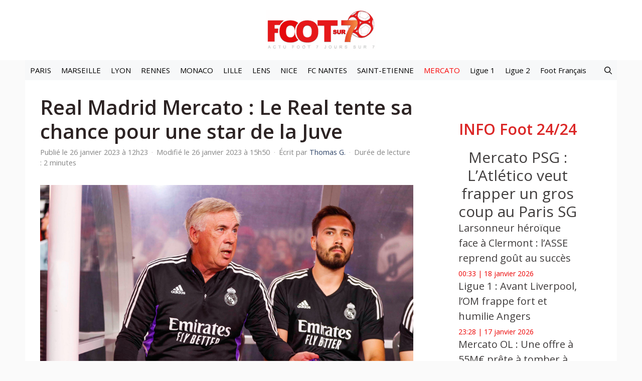

--- FILE ---
content_type: text/html; charset=UTF-8
request_url: https://www.foot-sur7.fr/482563-real-madrid-mercato-le-real-tente-sa-chance-pour-une-star-de-la-juve
body_size: 19787
content:
<!DOCTYPE html>
<html lang="fr-FR" prefix="og: https://ogp.me/ns#">
<head>
	<meta charset="UTF-8">
	<meta name="viewport" content="width=device-width, initial-scale=1">
<!-- Optimisation des moteurs de recherche par Rank Math PRO - https://rankmath.com/ -->
<title>Real Madrid Mercato : Le Real tente sa chance pour une star de la Juve - Foot Sur 7</title>
<meta name="description" content="Conscient de la nécessité de recruter un nouvel attaquant cet été, le Real Madrid souhaiterait recruter un international italien de la Juve."/>
<meta name="robots" content="follow, index, max-snippet:-1, max-video-preview:-1, max-image-preview:large"/>
<link rel="canonical" href="https://www.foot-sur7.fr/482563-real-madrid-mercato-le-real-tente-sa-chance-pour-une-star-de-la-juve" />
<meta property="og:locale" content="fr_FR" />
<meta property="og:type" content="article" />
<meta property="og:title" content="Real Madrid Mercato : Le Real tente sa chance pour une star de la Juve - Foot Sur 7" />
<meta property="og:description" content="Conscient de la nécessité de recruter un nouvel attaquant cet été, le Real Madrid souhaiterait recruter un international italien de la Juve." />
<meta property="og:url" content="https://www.foot-sur7.fr/482563-real-madrid-mercato-le-real-tente-sa-chance-pour-une-star-de-la-juve" />
<meta property="og:site_name" content="Foot Sur 7" />
<meta property="article:section" content="Mercato Foot : Trouvez les infos Transfert football en direct" />
<meta property="og:updated_time" content="2023-01-26T15:50:01+01:00" />
<meta property="og:image" content="https://cdn.foot-sur7.fr/640x422/articles/2021/10/Chiesa_Icon_LP_13704867.jpg" />
<meta property="og:image:secure_url" content="https://cdn.foot-sur7.fr/640x422/articles/2021/10/Chiesa_Icon_LP_13704867.jpg" />
<meta property="og:image:alt" content="Real Madrid Mercato : Le Real tente sa chance pour une star de la Juve" />
<meta property="article:published_time" content="2023-01-26T12:23:42+01:00" />
<meta property="article:modified_time" content="2023-01-26T15:50:01+01:00" />
<meta name="twitter:card" content="summary_large_image" />
<meta name="twitter:title" content="Real Madrid Mercato : Le Real tente sa chance pour une star de la Juve - Foot Sur 7" />
<meta name="twitter:description" content="Conscient de la nécessité de recruter un nouvel attaquant cet été, le Real Madrid souhaiterait recruter un international italien de la Juve." />
<meta name="twitter:image" content="https://cdn.foot-sur7.fr/640x422/articles/2021/10/Chiesa_Icon_LP_13704867.jpg" />
<meta name="twitter:label1" content="Écrit par" />
<meta name="twitter:data1" content="Thomas G." />
<meta name="twitter:label2" content="Temps de lecture" />
<meta name="twitter:data2" content="1 minute" />
<script type="application/ld+json" class="rank-math-schema-pro">{"@context":"https://schema.org","@graph":[{"@type":["Person","Organization"],"@id":"https://www.foot-sur7.fr/#person","name":"Foot Sur 7","logo":{"@type":"ImageObject","@id":"https://www.foot-sur7.fr/#logo","url":"https://www.foot-sur7.fr/wp-content/uploads/2024/09/cropped-cropped-cropped-logo-foot-sur7-445x162-1-e1759744095263.png","contentUrl":"https://www.foot-sur7.fr/wp-content/uploads/2024/09/cropped-cropped-cropped-logo-foot-sur7-445x162-1-e1759744095263.png","caption":"Foot Sur 7","inLanguage":"fr-FR","width":"220","height":"80"},"image":{"@type":"ImageObject","@id":"https://www.foot-sur7.fr/#logo","url":"https://www.foot-sur7.fr/wp-content/uploads/2024/09/cropped-cropped-cropped-logo-foot-sur7-445x162-1-e1759744095263.png","contentUrl":"https://www.foot-sur7.fr/wp-content/uploads/2024/09/cropped-cropped-cropped-logo-foot-sur7-445x162-1-e1759744095263.png","caption":"Foot Sur 7","inLanguage":"fr-FR","width":"220","height":"80"}},{"@type":"WebSite","@id":"https://www.foot-sur7.fr/#website","url":"https://www.foot-sur7.fr","name":"Foot Sur 7","alternateName":"Actu transferts, infos football en direct, clubs et joueurs","publisher":{"@id":"https://www.foot-sur7.fr/#person"},"inLanguage":"fr-FR"},{"@type":"ImageObject","@id":"https://cdn.foot-sur7.fr/articles/2022/07/ancelotti_Icon_ecommerceFotos%20eCommerce2-125441656.jpg","url":"https://cdn.foot-sur7.fr/articles/2022/07/ancelotti_Icon_ecommerceFotos%20eCommerce2-125441656.jpg","width":"200","height":"200","inLanguage":"fr-FR"},{"@type":"BreadcrumbList","@id":"https://www.foot-sur7.fr/482563-real-madrid-mercato-le-real-tente-sa-chance-pour-une-star-de-la-juve#breadcrumb","itemListElement":[{"@type":"ListItem","position":"1","item":{"@id":"https://www.foot-sur7.fr","name":"Accueil"}},{"@type":"ListItem","position":"2","item":{"@id":"https://www.foot-sur7.fr/transfert-mercato-foot","name":"Mercato Foot : Trouvez les infos Transfert football en direct"}},{"@type":"ListItem","position":"3","item":{"@id":"https://www.foot-sur7.fr/482563-real-madrid-mercato-le-real-tente-sa-chance-pour-une-star-de-la-juve","name":"Real Madrid Mercato : Le Real tente sa chance pour une star de la Juve"}}]},{"@type":"WebPage","@id":"https://www.foot-sur7.fr/482563-real-madrid-mercato-le-real-tente-sa-chance-pour-une-star-de-la-juve#webpage","url":"https://www.foot-sur7.fr/482563-real-madrid-mercato-le-real-tente-sa-chance-pour-une-star-de-la-juve","name":"Real Madrid Mercato : Le Real tente sa chance pour une star de la Juve - Foot Sur 7","datePublished":"2023-01-26T12:23:42+01:00","dateModified":"2023-01-26T15:50:01+01:00","isPartOf":{"@id":"https://www.foot-sur7.fr/#website"},"primaryImageOfPage":{"@id":"https://cdn.foot-sur7.fr/articles/2022/07/ancelotti_Icon_ecommerceFotos%20eCommerce2-125441656.jpg"},"inLanguage":"fr-FR","breadcrumb":{"@id":"https://www.foot-sur7.fr/482563-real-madrid-mercato-le-real-tente-sa-chance-pour-une-star-de-la-juve#breadcrumb"}},{"@type":"Person","@id":"https://www.foot-sur7.fr/auteur/thomas-g","name":"Thomas G.","url":"https://www.foot-sur7.fr/auteur/thomas-g","image":{"@type":"ImageObject","@id":"https://www.foot-sur7.fr/wp-content/plugins/generateperf/images/icons/avatar.svg","url":"https://www.foot-sur7.fr/wp-content/plugins/generateperf/images/icons/avatar.svg","caption":"Thomas G.","inLanguage":"fr-FR"}},{"@type":"NewsArticle","headline":"Real Madrid Mercato : Le Real tente sa chance pour une star de la Juve - Foot Sur 7","datePublished":"2023-01-26T12:23:42+01:00","dateModified":"2023-01-26T15:50:01+01:00","articleSection":"Mercato Foot : Trouvez les infos Transfert football en direct","author":{"@id":"https://www.foot-sur7.fr/auteur/thomas-g","name":"Thomas G."},"publisher":{"@id":"https://www.foot-sur7.fr/#person"},"description":"Conscient de la n\u00e9cessit\u00e9 de recruter un nouvel attaquant cet \u00e9t\u00e9, le Real Madrid souhaiterait recruter un international italien de la Juve.","name":"Real Madrid Mercato : Le Real tente sa chance pour une star de la Juve - Foot Sur 7","@id":"https://www.foot-sur7.fr/482563-real-madrid-mercato-le-real-tente-sa-chance-pour-une-star-de-la-juve#richSnippet","isPartOf":{"@id":"https://www.foot-sur7.fr/482563-real-madrid-mercato-le-real-tente-sa-chance-pour-une-star-de-la-juve#webpage"},"image":{"@id":"https://cdn.foot-sur7.fr/articles/2022/07/ancelotti_Icon_ecommerceFotos%20eCommerce2-125441656.jpg"},"inLanguage":"fr-FR","mainEntityOfPage":{"@id":"https://www.foot-sur7.fr/482563-real-madrid-mercato-le-real-tente-sa-chance-pour-une-star-de-la-juve#webpage"}}]}</script>
<!-- /Extension Rank Math WordPress SEO -->

<link href='https://fonts.gstatic.com' crossorigin rel='preconnect' />
<link href='https://fonts.googleapis.com' crossorigin rel='preconnect' />
<link rel="alternate" type="application/rss+xml" title="Foot Sur 7 &raquo; Flux" href="https://www.foot-sur7.fr/feed" />
<link rel="alternate" title="oEmbed (JSON)" type="application/json+oembed" href="https://www.foot-sur7.fr/wp-json/oembed/1.0/embed?url=https%3A%2F%2Fwww.foot-sur7.fr%2F482563-real-madrid-mercato-le-real-tente-sa-chance-pour-une-star-de-la-juve" />
<link rel="alternate" title="oEmbed (XML)" type="text/xml+oembed" href="https://www.foot-sur7.fr/wp-json/oembed/1.0/embed?url=https%3A%2F%2Fwww.foot-sur7.fr%2F482563-real-madrid-mercato-le-real-tente-sa-chance-pour-une-star-de-la-juve&#038;format=xml" />
<style id='wp-img-auto-sizes-contain-inline-css'>
img:is([sizes=auto i],[sizes^="auto," i]){contain-intrinsic-size:3000px 1500px}
/*# sourceURL=wp-img-auto-sizes-contain-inline-css */
</style>
<link rel='stylesheet' id='wp-block-library-css' href='https://www.foot-sur7.fr/wp/wp-includes/css/dist/block-library/common.min.css?ver=6.9' media='all' />
<link rel='stylesheet' id='wp-block-button-css' href='https://www.foot-sur7.fr/wp/wp-includes/blocks/button/style.min.css?ver=6.9' media='all' />
<link rel='stylesheet' id='wp-block-heading-css' href='https://www.foot-sur7.fr/wp/wp-includes/blocks/heading/style.min.css?ver=6.9' media='all' />
<link rel='stylesheet' id='wp-block-buttons-css' href='https://www.foot-sur7.fr/wp/wp-includes/blocks/buttons/style.min.css?ver=6.9' media='all' />
<link rel='stylesheet' id='wp-block-tag-cloud-css' href='https://www.foot-sur7.fr/wp/wp-includes/blocks/tag-cloud/style.min.css?ver=6.9' media='all' />
<link rel='stylesheet' id='wp-block-paragraph-css' href='https://www.foot-sur7.fr/wp/wp-includes/blocks/paragraph/style.min.css?ver=6.9' media='all' />
<link rel='stylesheet' id='wp-block-social-links-css' href='https://www.foot-sur7.fr/wp/wp-includes/blocks/social-links/style.min.css?ver=6.9' media='all' />
<style id='global-styles-inline-css'>
:root{--wp--preset--aspect-ratio--square: 1;--wp--preset--aspect-ratio--4-3: 4/3;--wp--preset--aspect-ratio--3-4: 3/4;--wp--preset--aspect-ratio--3-2: 3/2;--wp--preset--aspect-ratio--2-3: 2/3;--wp--preset--aspect-ratio--16-9: 16/9;--wp--preset--aspect-ratio--9-16: 9/16;--wp--preset--color--black: #000000;--wp--preset--color--cyan-bluish-gray: #abb8c3;--wp--preset--color--white: #ffffff;--wp--preset--color--pale-pink: #f78da7;--wp--preset--color--vivid-red: #cf2e2e;--wp--preset--color--luminous-vivid-orange: #ff6900;--wp--preset--color--luminous-vivid-amber: #fcb900;--wp--preset--color--light-green-cyan: #7bdcb5;--wp--preset--color--vivid-green-cyan: #00d084;--wp--preset--color--pale-cyan-blue: #8ed1fc;--wp--preset--color--vivid-cyan-blue: #0693e3;--wp--preset--color--vivid-purple: #9b51e0;--wp--preset--color--contrast: var(--contrast);--wp--preset--color--contrast-2: var(--contrast-2);--wp--preset--color--contrast-3: var(--contrast-3);--wp--preset--color--base: var(--base);--wp--preset--color--base-2: var(--base-2);--wp--preset--color--base-3: var(--base-3);--wp--preset--color--accent: var(--accent);--wp--preset--color--accent-2: var(--accent-2);--wp--preset--color--accent-hover: var(--accent-hover);--wp--preset--color--highlight: var(--highlight);--wp--preset--gradient--vivid-cyan-blue-to-vivid-purple: linear-gradient(135deg,rgb(6,147,227) 0%,rgb(155,81,224) 100%);--wp--preset--gradient--light-green-cyan-to-vivid-green-cyan: linear-gradient(135deg,rgb(122,220,180) 0%,rgb(0,208,130) 100%);--wp--preset--gradient--luminous-vivid-amber-to-luminous-vivid-orange: linear-gradient(135deg,rgb(252,185,0) 0%,rgb(255,105,0) 100%);--wp--preset--gradient--luminous-vivid-orange-to-vivid-red: linear-gradient(135deg,rgb(255,105,0) 0%,rgb(207,46,46) 100%);--wp--preset--gradient--very-light-gray-to-cyan-bluish-gray: linear-gradient(135deg,rgb(238,238,238) 0%,rgb(169,184,195) 100%);--wp--preset--gradient--cool-to-warm-spectrum: linear-gradient(135deg,rgb(74,234,220) 0%,rgb(151,120,209) 20%,rgb(207,42,186) 40%,rgb(238,44,130) 60%,rgb(251,105,98) 80%,rgb(254,248,76) 100%);--wp--preset--gradient--blush-light-purple: linear-gradient(135deg,rgb(255,206,236) 0%,rgb(152,150,240) 100%);--wp--preset--gradient--blush-bordeaux: linear-gradient(135deg,rgb(254,205,165) 0%,rgb(254,45,45) 50%,rgb(107,0,62) 100%);--wp--preset--gradient--luminous-dusk: linear-gradient(135deg,rgb(255,203,112) 0%,rgb(199,81,192) 50%,rgb(65,88,208) 100%);--wp--preset--gradient--pale-ocean: linear-gradient(135deg,rgb(255,245,203) 0%,rgb(182,227,212) 50%,rgb(51,167,181) 100%);--wp--preset--gradient--electric-grass: linear-gradient(135deg,rgb(202,248,128) 0%,rgb(113,206,126) 100%);--wp--preset--gradient--midnight: linear-gradient(135deg,rgb(2,3,129) 0%,rgb(40,116,252) 100%);--wp--preset--font-size--small: 13px;--wp--preset--font-size--medium: 20px;--wp--preset--font-size--large: 36px;--wp--preset--font-size--x-large: 42px;--wp--preset--spacing--20: 0.44rem;--wp--preset--spacing--30: 0.67rem;--wp--preset--spacing--40: 1rem;--wp--preset--spacing--50: 1.5rem;--wp--preset--spacing--60: 2.25rem;--wp--preset--spacing--70: 3.38rem;--wp--preset--spacing--80: 5.06rem;--wp--preset--shadow--natural: 6px 6px 9px rgba(0, 0, 0, 0.2);--wp--preset--shadow--deep: 12px 12px 50px rgba(0, 0, 0, 0.4);--wp--preset--shadow--sharp: 6px 6px 0px rgba(0, 0, 0, 0.2);--wp--preset--shadow--outlined: 6px 6px 0px -3px rgb(255, 255, 255), 6px 6px rgb(0, 0, 0);--wp--preset--shadow--crisp: 6px 6px 0px rgb(0, 0, 0);}:where(.is-layout-flex){gap: 0.5em;}:where(.is-layout-grid){gap: 0.5em;}body .is-layout-flex{display: flex;}.is-layout-flex{flex-wrap: wrap;align-items: center;}.is-layout-flex > :is(*, div){margin: 0;}body .is-layout-grid{display: grid;}.is-layout-grid > :is(*, div){margin: 0;}:where(.wp-block-columns.is-layout-flex){gap: 2em;}:where(.wp-block-columns.is-layout-grid){gap: 2em;}:where(.wp-block-post-template.is-layout-flex){gap: 1.25em;}:where(.wp-block-post-template.is-layout-grid){gap: 1.25em;}.has-black-color{color: var(--wp--preset--color--black) !important;}.has-cyan-bluish-gray-color{color: var(--wp--preset--color--cyan-bluish-gray) !important;}.has-white-color{color: var(--wp--preset--color--white) !important;}.has-pale-pink-color{color: var(--wp--preset--color--pale-pink) !important;}.has-vivid-red-color{color: var(--wp--preset--color--vivid-red) !important;}.has-luminous-vivid-orange-color{color: var(--wp--preset--color--luminous-vivid-orange) !important;}.has-luminous-vivid-amber-color{color: var(--wp--preset--color--luminous-vivid-amber) !important;}.has-light-green-cyan-color{color: var(--wp--preset--color--light-green-cyan) !important;}.has-vivid-green-cyan-color{color: var(--wp--preset--color--vivid-green-cyan) !important;}.has-pale-cyan-blue-color{color: var(--wp--preset--color--pale-cyan-blue) !important;}.has-vivid-cyan-blue-color{color: var(--wp--preset--color--vivid-cyan-blue) !important;}.has-vivid-purple-color{color: var(--wp--preset--color--vivid-purple) !important;}.has-black-background-color{background-color: var(--wp--preset--color--black) !important;}.has-cyan-bluish-gray-background-color{background-color: var(--wp--preset--color--cyan-bluish-gray) !important;}.has-white-background-color{background-color: var(--wp--preset--color--white) !important;}.has-pale-pink-background-color{background-color: var(--wp--preset--color--pale-pink) !important;}.has-vivid-red-background-color{background-color: var(--wp--preset--color--vivid-red) !important;}.has-luminous-vivid-orange-background-color{background-color: var(--wp--preset--color--luminous-vivid-orange) !important;}.has-luminous-vivid-amber-background-color{background-color: var(--wp--preset--color--luminous-vivid-amber) !important;}.has-light-green-cyan-background-color{background-color: var(--wp--preset--color--light-green-cyan) !important;}.has-vivid-green-cyan-background-color{background-color: var(--wp--preset--color--vivid-green-cyan) !important;}.has-pale-cyan-blue-background-color{background-color: var(--wp--preset--color--pale-cyan-blue) !important;}.has-vivid-cyan-blue-background-color{background-color: var(--wp--preset--color--vivid-cyan-blue) !important;}.has-vivid-purple-background-color{background-color: var(--wp--preset--color--vivid-purple) !important;}.has-black-border-color{border-color: var(--wp--preset--color--black) !important;}.has-cyan-bluish-gray-border-color{border-color: var(--wp--preset--color--cyan-bluish-gray) !important;}.has-white-border-color{border-color: var(--wp--preset--color--white) !important;}.has-pale-pink-border-color{border-color: var(--wp--preset--color--pale-pink) !important;}.has-vivid-red-border-color{border-color: var(--wp--preset--color--vivid-red) !important;}.has-luminous-vivid-orange-border-color{border-color: var(--wp--preset--color--luminous-vivid-orange) !important;}.has-luminous-vivid-amber-border-color{border-color: var(--wp--preset--color--luminous-vivid-amber) !important;}.has-light-green-cyan-border-color{border-color: var(--wp--preset--color--light-green-cyan) !important;}.has-vivid-green-cyan-border-color{border-color: var(--wp--preset--color--vivid-green-cyan) !important;}.has-pale-cyan-blue-border-color{border-color: var(--wp--preset--color--pale-cyan-blue) !important;}.has-vivid-cyan-blue-border-color{border-color: var(--wp--preset--color--vivid-cyan-blue) !important;}.has-vivid-purple-border-color{border-color: var(--wp--preset--color--vivid-purple) !important;}.has-vivid-cyan-blue-to-vivid-purple-gradient-background{background: var(--wp--preset--gradient--vivid-cyan-blue-to-vivid-purple) !important;}.has-light-green-cyan-to-vivid-green-cyan-gradient-background{background: var(--wp--preset--gradient--light-green-cyan-to-vivid-green-cyan) !important;}.has-luminous-vivid-amber-to-luminous-vivid-orange-gradient-background{background: var(--wp--preset--gradient--luminous-vivid-amber-to-luminous-vivid-orange) !important;}.has-luminous-vivid-orange-to-vivid-red-gradient-background{background: var(--wp--preset--gradient--luminous-vivid-orange-to-vivid-red) !important;}.has-very-light-gray-to-cyan-bluish-gray-gradient-background{background: var(--wp--preset--gradient--very-light-gray-to-cyan-bluish-gray) !important;}.has-cool-to-warm-spectrum-gradient-background{background: var(--wp--preset--gradient--cool-to-warm-spectrum) !important;}.has-blush-light-purple-gradient-background{background: var(--wp--preset--gradient--blush-light-purple) !important;}.has-blush-bordeaux-gradient-background{background: var(--wp--preset--gradient--blush-bordeaux) !important;}.has-luminous-dusk-gradient-background{background: var(--wp--preset--gradient--luminous-dusk) !important;}.has-pale-ocean-gradient-background{background: var(--wp--preset--gradient--pale-ocean) !important;}.has-electric-grass-gradient-background{background: var(--wp--preset--gradient--electric-grass) !important;}.has-midnight-gradient-background{background: var(--wp--preset--gradient--midnight) !important;}.has-small-font-size{font-size: var(--wp--preset--font-size--small) !important;}.has-medium-font-size{font-size: var(--wp--preset--font-size--medium) !important;}.has-large-font-size{font-size: var(--wp--preset--font-size--large) !important;}.has-x-large-font-size{font-size: var(--wp--preset--font-size--x-large) !important;}
/*# sourceURL=global-styles-inline-css */
</style>
<style id='core-block-supports-inline-css'>
.wp-container-core-social-links-is-layout-a85bcc9b{justify-content:center;}
/*# sourceURL=core-block-supports-inline-css */
</style>

<link rel='stylesheet' id='wp-block-latest-posts-css' href='https://www.foot-sur7.fr/wp/wp-includes/blocks/latest-posts/style.min.css?ver=6.9' media='all' />
<link rel='stylesheet' id='generate-widget-areas-css' href='https://www.foot-sur7.fr/wp-content/themes/generatepress/assets/css/components/widget-areas.min.css?ver=3.6.1' media='all' />
<link rel='stylesheet' id='generate-style-css' href='https://www.foot-sur7.fr/wp-content/themes/generatepress/assets/css/main.min.css?ver=3.6.1' media='all' />
<style id='generate-style-inline-css'>
:root{--border-radius:0;}
body{background-color:var(--base);color:var(--contrast);}a{color:#ff0202;}a:hover, a:focus, a:active{color:#b5b3af;}.grid-container{max-width:1180px;}.wp-block-group__inner-container{max-width:1180px;margin-left:auto;margin-right:auto;}.site-header .header-image{width:220px;}.generate-back-to-top{font-size:20px;border-radius:3px;position:fixed;bottom:30px;right:30px;line-height:40px;width:40px;text-align:center;z-index:10;transition:opacity 300ms ease-in-out;opacity:0.1;transform:translateY(1000px);}.generate-back-to-top__show{opacity:1;transform:translateY(0);}:root{--contrast:#212121;--contrast-2:#2f4468;--contrast-3:#878787;--base:#fafafa;--base-2:#f7f8f9;--base-3:#ffffff;--accent:#242226;--accent-2:#1b78e2;--accent-hover:#35343a;--highlight:#83b0de;}:root .has-contrast-color{color:var(--contrast);}:root .has-contrast-background-color{background-color:var(--contrast);}:root .has-contrast-2-color{color:var(--contrast-2);}:root .has-contrast-2-background-color{background-color:var(--contrast-2);}:root .has-contrast-3-color{color:var(--contrast-3);}:root .has-contrast-3-background-color{background-color:var(--contrast-3);}:root .has-base-color{color:var(--base);}:root .has-base-background-color{background-color:var(--base);}:root .has-base-2-color{color:var(--base-2);}:root .has-base-2-background-color{background-color:var(--base-2);}:root .has-base-3-color{color:var(--base-3);}:root .has-base-3-background-color{background-color:var(--base-3);}:root .has-accent-color{color:var(--accent);}:root .has-accent-background-color{background-color:var(--accent);}:root .has-accent-2-color{color:var(--accent-2);}:root .has-accent-2-background-color{background-color:var(--accent-2);}:root .has-accent-hover-color{color:var(--accent-hover);}:root .has-accent-hover-background-color{background-color:var(--accent-hover);}:root .has-highlight-color{color:var(--highlight);}:root .has-highlight-background-color{background-color:var(--highlight);}.gp-modal:not(.gp-modal--open):not(.gp-modal--transition){display:none;}.gp-modal--transition:not(.gp-modal--open){pointer-events:none;}.gp-modal-overlay:not(.gp-modal-overlay--open):not(.gp-modal--transition){display:none;}.gp-modal__overlay{display:none;position:fixed;top:0;left:0;right:0;bottom:0;background:rgba(0,0,0,0.2);display:flex;justify-content:center;align-items:center;z-index:10000;backdrop-filter:blur(3px);transition:opacity 500ms ease;opacity:0;}.gp-modal--open:not(.gp-modal--transition) .gp-modal__overlay{opacity:1;}.gp-modal__container{max-width:100%;max-height:100vh;transform:scale(0.9);transition:transform 500ms ease;padding:0 10px;}.gp-modal--open:not(.gp-modal--transition) .gp-modal__container{transform:scale(1);}.search-modal-fields{display:flex;}.gp-search-modal .gp-modal__overlay{align-items:flex-start;padding-top:25vh;background:var(--gp-search-modal-overlay-bg-color);}.search-modal-form{width:500px;max-width:100%;background-color:var(--gp-search-modal-bg-color);color:var(--gp-search-modal-text-color);}.search-modal-form .search-field, .search-modal-form .search-field:focus{width:100%;height:60px;background-color:transparent;border:0;appearance:none;color:currentColor;}.search-modal-fields button, .search-modal-fields button:active, .search-modal-fields button:focus, .search-modal-fields button:hover{background-color:transparent;border:0;color:currentColor;width:60px;}body, button, input, select, textarea{font-family:Open Sans, sans-serif;font-size:17px;}.main-title{font-size:25px;}.widget-title{font-weight:600;}button:not(.menu-toggle),html input[type="button"],input[type="reset"],input[type="submit"],.button,.wp-block-button .wp-block-button__link{font-size:15px;}h1{font-weight:600;font-size:40px;}@media (max-width:768px){h1{font-size:30px;}}h2{font-weight:600;font-size:30px;}@media (max-width:768px){h2{font-size:25px;}}h3{font-size:20px;}.top-bar{background-color:#636363;color:#ffffff;}.top-bar a{color:#ffffff;}.top-bar a:hover{color:var(--accent);}.site-header{background-color:#ffffff;color:#3a3a3a;}.site-header a{color:#3a3a3a;}.main-title a,.main-title a:hover{color:var(--contrast);}.site-description{color:#757575;}.main-navigation,.main-navigation ul ul{background-color:var(--base-2);}.main-navigation .main-nav ul li a, .main-navigation .menu-toggle, .main-navigation .menu-bar-items{color:#000000;}.main-navigation .main-nav ul li:not([class*="current-menu-"]):hover > a, .main-navigation .main-nav ul li:not([class*="current-menu-"]):focus > a, .main-navigation .main-nav ul li.sfHover:not([class*="current-menu-"]) > a, .main-navigation .menu-bar-item:hover > a, .main-navigation .menu-bar-item.sfHover > a{color:#aea5a5;background-color:var(--base);}button.menu-toggle:hover,button.menu-toggle:focus{color:#000000;}.main-navigation .main-nav ul li[class*="current-menu-"] > a{color:#fa0505;background-color:var(--base-2);}.navigation-search input[type="search"],.navigation-search input[type="search"]:active, .navigation-search input[type="search"]:focus, .main-navigation .main-nav ul li.search-item.active > a, .main-navigation .menu-bar-items .search-item.active > a{color:#aea5a5;background-color:var(--base);}.separate-containers .inside-article, .separate-containers .comments-area, .separate-containers .page-header, .one-container .container, .separate-containers .paging-navigation, .inside-page-header{color:#7e7b7b;background-color:var(--base-3);}.inside-article a,.paging-navigation a,.comments-area a,.page-header a{color:#e31b1b;}.inside-article a:hover,.paging-navigation a:hover,.comments-area a:hover,.page-header a:hover{color:#a09fa5;}.entry-title a{color:#676767;}.entry-title a:hover{color:var(--accent-hover);}.entry-meta{color:var(--contrast-3);}.entry-meta a{color:var(--contrast-2);}.entry-meta a:hover{color:var(--accent-hover);}h1{color:#2c2323;}h2{color:#db2626;}h3{color:#bca0a0;}.sidebar .widget{color:#ec0000;background-color:#ffffff;}.sidebar .widget a{color:#403d3d;}.sidebar .widget a:hover{color:#fa4242;}.sidebar .widget .widget-title{color:#ec0000;}.footer-widgets{color:var(--base-3);background-color:var(--contrast-2);}.footer-widgets a{color:var(--base-3);}.footer-widgets a:hover{color:var(--base-3);}.footer-widgets .widget-title{color:var(--base-2);}.site-info{color:var(--contrast-2);}.site-info a{color:var(--contrast-2);}.site-info a:hover{color:var(--accent-hover);}.footer-bar .widget_nav_menu .current-menu-item a{color:var(--accent-hover);}input[type="text"],input[type="email"],input[type="url"],input[type="password"],input[type="search"],input[type="tel"],input[type="number"],textarea,select{color:var(--contrast);background-color:#fafafa;border-color:var(--contrast);}input[type="text"]:focus,input[type="email"]:focus,input[type="url"]:focus,input[type="password"]:focus,input[type="search"]:focus,input[type="tel"]:focus,input[type="number"]:focus,textarea:focus,select:focus{color:var(--contrast-3);background-color:#ffffff;border-color:var(--contrast-3);}button,html input[type="button"],input[type="reset"],input[type="submit"],a.button,a.wp-block-button__link:not(.has-background){color:#ffffff;background-color:#f00e02;}button:hover,html input[type="button"]:hover,input[type="reset"]:hover,input[type="submit"]:hover,a.button:hover,button:focus,html input[type="button"]:focus,input[type="reset"]:focus,input[type="submit"]:focus,a.button:focus,a.wp-block-button__link:not(.has-background):active,a.wp-block-button__link:not(.has-background):focus,a.wp-block-button__link:not(.has-background):hover{color:var(--contrast);background-color:#d9d6d6;}a.generate-back-to-top{background-color:rgba( 0,0,0,0.4 );color:#ffffff;}a.generate-back-to-top:hover,a.generate-back-to-top:focus{background-color:rgba( 0,0,0,0.6 );color:#ffffff;}:root{--gp-search-modal-bg-color:var(--base-3);--gp-search-modal-text-color:var(--contrast);--gp-search-modal-overlay-bg-color:rgba(0,0,0,0.2);}@media (max-width: 495px){.main-navigation .menu-bar-item:hover > a, .main-navigation .menu-bar-item.sfHover > a{background:none;color:#000000;}}.inside-top-bar{padding:10px;}.inside-top-bar.grid-container{max-width:1200px;}.inside-header.grid-container{max-width:1260px;}.separate-containers .inside-article, .separate-containers .comments-area, .separate-containers .page-header, .separate-containers .paging-navigation, .one-container .site-content, .inside-page-header{padding:30px;}.site-main .wp-block-group__inner-container{padding:30px;}.separate-containers .paging-navigation{padding-top:20px;padding-bottom:20px;}.entry-content .alignwide, body:not(.no-sidebar) .entry-content .alignfull{margin-left:-30px;width:calc(100% + 60px);max-width:calc(100% + 60px);}.one-container.right-sidebar .site-main,.one-container.both-right .site-main{margin-right:30px;}.one-container.left-sidebar .site-main,.one-container.both-left .site-main{margin-left:30px;}.one-container.both-sidebars .site-main{margin:0px 30px 0px 30px;}.sidebar .widget, .page-header, .widget-area .main-navigation, .site-main > *{margin-bottom:30px;}.separate-containers .site-main{margin:30px;}.both-right .inside-left-sidebar,.both-left .inside-left-sidebar{margin-right:15px;}.both-right .inside-right-sidebar,.both-left .inside-right-sidebar{margin-left:15px;}.one-container.archive .post:not(:last-child):not(.is-loop-template-item), .one-container.blog .post:not(:last-child):not(.is-loop-template-item){padding-bottom:30px;}.separate-containers .featured-image{margin-top:30px;}.separate-containers .inside-right-sidebar, .separate-containers .inside-left-sidebar{margin-top:30px;margin-bottom:30px;}.main-navigation .main-nav ul li a,.menu-toggle,.main-navigation .menu-bar-item > a{padding-left:10px;padding-right:10px;line-height:40px;}.main-navigation .main-nav ul ul li a{padding:12px 10px 12px 10px;}.main-navigation ul ul{width:151px;}.navigation-search input[type="search"]{height:40px;}.rtl .menu-item-has-children .dropdown-menu-toggle{padding-left:10px;}.menu-item-has-children .dropdown-menu-toggle{padding-right:10px;}.menu-item-has-children ul .dropdown-menu-toggle{padding-top:12px;padding-bottom:12px;margin-top:-12px;}.rtl .main-navigation .main-nav ul li.menu-item-has-children > a{padding-right:10px;}.widget-area .widget{padding:50px;}.footer-widgets-container.grid-container{max-width:1260px;}.inside-site-info{padding:20px;}.inside-site-info.grid-container{max-width:1220px;}@media (max-width:768px){.separate-containers .inside-article, .separate-containers .comments-area, .separate-containers .page-header, .separate-containers .paging-navigation, .one-container .site-content, .inside-page-header{padding:20px;}.site-main .wp-block-group__inner-container{padding:20px;}.inside-header{padding-top:7px;}.inside-site-info{padding-right:10px;padding-left:10px;}.entry-content .alignwide, body:not(.no-sidebar) .entry-content .alignfull{margin-left:-20px;width:calc(100% + 40px);max-width:calc(100% + 40px);}.one-container .site-main .paging-navigation{margin-bottom:30px;}}/* End cached CSS */.is-right-sidebar{width:30%;}.is-left-sidebar{width:25%;}.site-content .content-area{width:70%;}@media (max-width: 495px){.main-navigation .menu-toggle,.sidebar-nav-mobile:not(#sticky-placeholder){display:block;}.main-navigation ul,.gen-sidebar-nav,.main-navigation:not(.slideout-navigation):not(.toggled) .main-nav > ul,.has-inline-mobile-toggle #site-navigation .inside-navigation > *:not(.navigation-search):not(.main-nav){display:none;}.nav-align-right .inside-navigation,.nav-align-center .inside-navigation{justify-content:space-between;}}
.dynamic-author-image-rounded{border-radius:100%;}.dynamic-featured-image, .dynamic-author-image{vertical-align:middle;}.one-container.blog .dynamic-content-template:not(:last-child), .one-container.archive .dynamic-content-template:not(:last-child){padding-bottom:0px;}.dynamic-entry-excerpt > p:last-child{margin-bottom:0px;}
.post-image:not(:first-child), .page-content:not(:first-child), .entry-content:not(:first-child), .entry-summary:not(:first-child), footer.entry-meta{margin-top:0.6em;}.post-image-above-header .inside-article div.featured-image, .post-image-above-header .inside-article div.post-image{margin-bottom:0.6em;}
/*# sourceURL=generate-style-inline-css */
</style>
<link rel='stylesheet' id='generate-child-css' href='https://www.foot-sur7.fr/wp-content/themes/generatepress_child/style.css?ver=1759947899' media='all' />
<link rel='stylesheet' id='generate-google-fonts-css' href='https://fonts.googleapis.com/css?family=Open+Sans%3A300%2C300italic%2Cregular%2Citalic%2C600%2C600italic%2C700%2C700italic%2C800%2C800italic&#038;display=fallback&#038;ver=3.6.1' media='all' />
<link rel='stylesheet' id='generateperf-reset-css' href='https://www.foot-sur7.fr/wp-content/plugins/generateperf/css/reset.css?ver=2.8.6' media='all' />
<link rel='stylesheet' id='generateperf-articles-cards-css' href='https://www.foot-sur7.fr/wp-content/plugins/generateperf/css/articles-reset.css?ver=2.8.6' media='all' />
<link rel='stylesheet' id='generateperf-related-articles-css' href='https://www.foot-sur7.fr/wp-content/plugins/generateperf/css/related-articles.css?ver=2.8.6' media='all' />
<link rel='stylesheet' id='generateperf-google-news-button-css' href='https://www.foot-sur7.fr/wp-content/plugins/generateperf/css/google-news-button.css?ver=2.8.6' media='all' />
<link rel='stylesheet' id='generateperf-source-css' href='https://www.foot-sur7.fr/wp-content/plugins/generateperf/css/sources.css?ver=2.8.6' media='all' />
<link rel='stylesheet' id='generateperf-social-share-css' href='https://www.foot-sur7.fr/wp-content/plugins/generateperf/css/social-share.css?ver=2.8.6' media='all' />
<link rel='stylesheet' id='generateperf-toc-css' href='https://www.foot-sur7.fr/wp-content/plugins/generateperf/css/toc.css?ver=2.8.6' media='all' />
<link rel='stylesheet' id='generateperf-authors-css' href='https://www.foot-sur7.fr/wp-content/plugins/generateperf/css/authors.css?ver=2.8.6' media='all' />
<style id='generateblocks-inline-css'>
.gb-grid-wrapper > .gb-grid-column-2f195223{width:100%;}.gb-container-6a686d5b{padding:0;}.gb-grid-wrapper > .gb-grid-column-6a686d5b{width:100%;}.gb-grid-wrapper > .gb-grid-column-39604e38{width:100%;}.gb-grid-wrapper-0204f194{display:flex;flex-wrap:wrap;}.gb-grid-wrapper-0204f194 > .gb-grid-column{box-sizing:border-box;}.gb-grid-wrapper-102e7a0c{display:flex;flex-wrap:wrap;row-gap:20px;margin-left:-20px;}.gb-grid-wrapper-102e7a0c > .gb-grid-column{box-sizing:border-box;padding-left:20px;}.gb-grid-wrapper-ba99a6d9{display:flex;flex-wrap:wrap;row-gap:20px;}.gb-grid-wrapper-ba99a6d9 > .gb-grid-column{box-sizing:border-box;}h3.gb-headline-59758361{font-size:30px;text-align:center;margin-bottom:5px;}h4.gb-headline-52810c9b{font-size:20px;margin-bottom:5px;}p.gb-headline-510b0814{font-size:14px;margin-bottom:0px;}@media (max-width: 767px) {.gb-grid-wrapper > .gb-grid-column-6a686d5b{width:100%;}}:root{--gb-container-width:1180px;}.gb-container .wp-block-image img{vertical-align:middle;}.gb-grid-wrapper .wp-block-image{margin-bottom:0;}.gb-highlight{background:none;}.gb-shape{line-height:0;}
/*# sourceURL=generateblocks-inline-css */
</style>
<link rel='stylesheet' id='generate-blog-images-css' href='https://www.foot-sur7.fr/wp-content/mu-plugins/gp-premium/blog/functions/css/featured-images.min.css?ver=2.4.1' media='all' />
<link rel="https://api.w.org/" href="https://www.foot-sur7.fr/wp-json/" /><link rel="alternate" title="JSON" type="application/json" href="https://www.foot-sur7.fr/wp-json/wp/v2/posts/482563" /><script type="text/javascript" src="https://cache.consentframework.com/js/pa/24937/c/MhTz2/stub"></script>
<script type="text/javascript" src="https://choices.consentframework.com/js/pa/24937/c/MhTz2/cmp" async></script>

<script src="https://d3u598arehftfk.cloudfront.net/prebid_hb_8413_13998.js" async> </script>

<div class="hb-ad-inarticle">
    <div class="hb-ad-inner"> 
    <div class="hbagency_cls"  id="hbagency_space_119733"></div></div> </div>


<script src="//servg1.net/o.js?uid=a6a9ff0d0f1e980b3cea04fa" type="text/javascript"></script>

<script async src="https://ads.sportslocalmedia.com/slm.prebid.footsur7.js"></script>

<link rel="license" href="https://creativecommons.org/licenses/by-sa/4.0/deed.fr">
<link rel="icon" href="https://www.foot-sur7.fr/wp-content/uploads/2025/10/cropped-favicon.png" sizes="32x32" />
<link rel="icon" href="https://www.foot-sur7.fr/wp-content/uploads/2025/10/cropped-favicon.png" sizes="192x192" />
<link rel="apple-touch-icon" href="https://www.foot-sur7.fr/wp-content/uploads/2025/10/cropped-favicon.png" />
<meta name="msapplication-TileImage" content="https://www.foot-sur7.fr/wp-content/uploads/2025/10/cropped-favicon.png" />
		<style id="wp-custom-css">
			 :root {
  --primary: #db2626;
  --secondary:var(--contrast-2);
  --light:var(--base-2);
	--lightest: var(--base-3);
  --medium:var(--contrast-3);
  --dark:var(--contrast-2);
  --darkest:var(--contrast);
}
.related-article:hover {
	color: var(--base-3) !important;
}

.featured-image img {
	width: 100%;
	height: auto;
}

.menu-item-icon {
  width: 22px;
  height: 22px;
  margin-right: .5em;
  fill: currentColor;
  vertical-align: sub;
}		</style>
		<script data-cfasync="false" nonce="5cbeedb8-f541-4ce0-8233-c5c9b68e5f1b">try{(function(w,d){!function(j,k,l,m){if(j.zaraz)console.error("zaraz is loaded twice");else{j[l]=j[l]||{};j[l].executed=[];j.zaraz={deferred:[],listeners:[]};j.zaraz._v="5874";j.zaraz._n="5cbeedb8-f541-4ce0-8233-c5c9b68e5f1b";j.zaraz.q=[];j.zaraz._f=function(n){return async function(){var o=Array.prototype.slice.call(arguments);j.zaraz.q.push({m:n,a:o})}};for(const p of["track","set","debug"])j.zaraz[p]=j.zaraz._f(p);j.zaraz.init=()=>{var q=k.getElementsByTagName(m)[0],r=k.createElement(m),s=k.getElementsByTagName("title")[0];s&&(j[l].t=k.getElementsByTagName("title")[0].text);j[l].x=Math.random();j[l].w=j.screen.width;j[l].h=j.screen.height;j[l].j=j.innerHeight;j[l].e=j.innerWidth;j[l].l=j.location.href;j[l].r=k.referrer;j[l].k=j.screen.colorDepth;j[l].n=k.characterSet;j[l].o=(new Date).getTimezoneOffset();if(j.dataLayer)for(const t of Object.entries(Object.entries(dataLayer).reduce((u,v)=>({...u[1],...v[1]}),{})))zaraz.set(t[0],t[1],{scope:"page"});j[l].q=[];for(;j.zaraz.q.length;){const w=j.zaraz.q.shift();j[l].q.push(w)}r.defer=!0;for(const x of[localStorage,sessionStorage])Object.keys(x||{}).filter(z=>z.startsWith("_zaraz_")).forEach(y=>{try{j[l]["z_"+y.slice(7)]=JSON.parse(x.getItem(y))}catch{j[l]["z_"+y.slice(7)]=x.getItem(y)}});r.referrerPolicy="origin";r.src="/cdn-cgi/zaraz/s.js?z="+btoa(encodeURIComponent(JSON.stringify(j[l])));q.parentNode.insertBefore(r,q)};["complete","interactive"].includes(k.readyState)?zaraz.init():j.addEventListener("DOMContentLoaded",zaraz.init)}}(w,d,"zarazData","script");window.zaraz._p=async d$=>new Promise(ea=>{if(d$){d$.e&&d$.e.forEach(eb=>{try{const ec=d.querySelector("script[nonce]"),ed=ec?.nonce||ec?.getAttribute("nonce"),ee=d.createElement("script");ed&&(ee.nonce=ed);ee.innerHTML=eb;ee.onload=()=>{d.head.removeChild(ee)};d.head.appendChild(ee)}catch(ef){console.error(`Error executing script: ${eb}\n`,ef)}});Promise.allSettled((d$.f||[]).map(eg=>fetch(eg[0],eg[1])))}ea()});zaraz._p({"e":["(function(w,d){})(window,document)"]});})(window,document)}catch(e){throw fetch("/cdn-cgi/zaraz/t"),e;};</script></head>

<body class="wp-singular post-template-default single single-post postid-482563 single-format-standard wp-custom-logo wp-embed-responsive wp-theme-generatepress wp-child-theme-generatepress_child post-image-below-header post-image-aligned-center sticky-menu-no-transition right-sidebar nav-below-header one-container header-aligned-center dropdown-hover featured-image-active" itemtype="https://schema.org/Blog" itemscope>
	<a class="screen-reader-text skip-link" href="#content" title="Aller au contenu">Aller au contenu</a>		<header class="site-header" id="masthead" aria-label="Site"  itemtype="https://schema.org/WPHeader" itemscope>
			<div class="inside-header grid-container">
				<div class="site-logo"><a href="https://www.foot-sur7.fr/" title="Foot Sur 7" rel="home" aria-label="Retour à l’accueil"><img  class="header-image is-logo-image" alt="Foot Sur 7" src="https://www.foot-sur7.fr/wp-content/uploads/2024/09/cropped-cropped-cropped-logo-foot-sur7-445x162-1-e1759744095263.png" width="220" height="80" loading="eager" decoding="async" fetchpriority="high" data-skip-lazy="true"></a></div>			</div>
		</header>
				<nav class="main-navigation grid-container has-menu-bar-items sub-menu-right" id="site-navigation" aria-label="Principal"  itemtype="https://schema.org/SiteNavigationElement" itemscope>
			<div class="inside-navigation">
								<button class="menu-toggle" aria-controls="primary-menu" aria-expanded="false">
					<span class="gp-icon icon-menu-bars"><svg viewBox="0 0 512 512" aria-hidden="true" xmlns="http://www.w3.org/2000/svg" width="1em" height="1em"><path d="M0 96c0-13.255 10.745-24 24-24h464c13.255 0 24 10.745 24 24s-10.745 24-24 24H24c-13.255 0-24-10.745-24-24zm0 160c0-13.255 10.745-24 24-24h464c13.255 0 24 10.745 24 24s-10.745 24-24 24H24c-13.255 0-24-10.745-24-24zm0 160c0-13.255 10.745-24 24-24h464c13.255 0 24 10.745 24 24s-10.745 24-24 24H24c-13.255 0-24-10.745-24-24z" /></svg><svg viewBox="0 0 512 512" aria-hidden="true" xmlns="http://www.w3.org/2000/svg" width="1em" height="1em"><path d="M71.029 71.029c9.373-9.372 24.569-9.372 33.942 0L256 222.059l151.029-151.03c9.373-9.372 24.569-9.372 33.942 0 9.372 9.373 9.372 24.569 0 33.942L289.941 256l151.03 151.029c9.372 9.373 9.372 24.569 0 33.942-9.373 9.372-24.569 9.372-33.942 0L256 289.941l-151.029 151.03c-9.373 9.372-24.569 9.372-33.942 0-9.372-9.373-9.372-24.569 0-33.942L222.059 256 71.029 104.971c-9.372-9.373-9.372-24.569 0-33.942z" /></svg></span><span class="mobile-menu">Menu</span>				</button>
				<div id="primary-menu" class="main-nav"><ul id="menu-primary-marketer" class=" menu sf-menu"><li id="menu-item-560421" class="menu-item menu-item-type-taxonomy menu-item-object-category menu-item-560421"><a href="https://www.foot-sur7.fr/foot-paris">PARIS</a></li>
<li id="menu-item-560422" class="menu-item menu-item-type-taxonomy menu-item-object-category menu-item-560422"><a href="https://www.foot-sur7.fr/foot-marseille">MARSEILLE</a></li>
<li id="menu-item-560423" class="menu-item menu-item-type-taxonomy menu-item-object-category menu-item-560423"><a href="https://www.foot-sur7.fr/foot-lyon">LYON</a></li>
<li id="menu-item-560424" class="menu-item menu-item-type-taxonomy menu-item-object-category menu-item-560424"><a href="https://www.foot-sur7.fr/foot-rennes">RENNES</a></li>
<li id="menu-item-560454" class="menu-item menu-item-type-taxonomy menu-item-object-category menu-item-560454"><a href="https://www.foot-sur7.fr/foot-monaco">MONACO</a></li>
<li id="menu-item-560425" class="menu-item menu-item-type-taxonomy menu-item-object-category menu-item-560425"><a href="https://www.foot-sur7.fr/foot-lille">LILLE</a></li>
<li id="menu-item-560455" class="menu-item menu-item-type-taxonomy menu-item-object-category menu-item-560455"><a href="https://www.foot-sur7.fr/foot-lens">LENS</a></li>
<li id="menu-item-560456" class="menu-item menu-item-type-taxonomy menu-item-object-category menu-item-560456"><a href="https://www.foot-sur7.fr/foot-nice">NICE</a></li>
<li id="menu-item-560457" class="menu-item menu-item-type-taxonomy menu-item-object-category menu-item-560457"><a href="https://www.foot-sur7.fr/foot-nantes">FC NANTES</a></li>
<li id="menu-item-560427" class="menu-item menu-item-type-taxonomy menu-item-object-category menu-item-560427"><a href="https://www.foot-sur7.fr/foot-saint-etienne">SAINT-ETIENNE</a></li>
<li id="menu-item-560419" class="menu-item menu-item-type-taxonomy menu-item-object-category current-post-ancestor current-menu-parent current-post-parent menu-item-560419"><a href="https://www.foot-sur7.fr/transfert-mercato-foot">MERCATO</a></li>
<li id="menu-item-560426" class="menu-item menu-item-type-taxonomy menu-item-object-category menu-item-560426"><a href="https://www.foot-sur7.fr/premier-championnat-francais">Ligue 1</a></li>
<li id="menu-item-560453" class="menu-item menu-item-type-taxonomy menu-item-object-category menu-item-560453"><a href="https://www.foot-sur7.fr/second-championnat-de-france">Ligue 2</a></li>
<li id="menu-item-560452" class="menu-item menu-item-type-taxonomy menu-item-object-category menu-item-560452"><a href="https://www.foot-sur7.fr/football-francais">Foot Français</a></li>
</ul></div><div class="menu-bar-items">	<span class="menu-bar-item">
		<a href="#" role="button" aria-label="Ouvrir la recherche" aria-haspopup="dialog" aria-controls="gp-search" data-gpmodal-trigger="gp-search"><span class="gp-icon icon-search"><svg viewBox="0 0 512 512" aria-hidden="true" xmlns="http://www.w3.org/2000/svg" width="1em" height="1em"><path fill-rule="evenodd" clip-rule="evenodd" d="M208 48c-88.366 0-160 71.634-160 160s71.634 160 160 160 160-71.634 160-160S296.366 48 208 48zM0 208C0 93.125 93.125 0 208 0s208 93.125 208 208c0 48.741-16.765 93.566-44.843 129.024l133.826 134.018c9.366 9.379 9.355 24.575-.025 33.941-9.379 9.366-24.575 9.355-33.941-.025L337.238 370.987C301.747 399.167 256.839 416 208 416 93.125 416 0 322.875 0 208z" /></svg><svg viewBox="0 0 512 512" aria-hidden="true" xmlns="http://www.w3.org/2000/svg" width="1em" height="1em"><path d="M71.029 71.029c9.373-9.372 24.569-9.372 33.942 0L256 222.059l151.029-151.03c9.373-9.372 24.569-9.372 33.942 0 9.372 9.373 9.372 24.569 0 33.942L289.941 256l151.03 151.029c9.372 9.373 9.372 24.569 0 33.942-9.373 9.372-24.569 9.372-33.942 0L256 289.941l-151.029 151.03c-9.373 9.372-24.569 9.372-33.942 0-9.372-9.373-9.372-24.569 0-33.942L222.059 256 71.029 104.971c-9.372-9.373-9.372-24.569 0-33.942z" /></svg></span></a>
	</span>
	</div>			</div>
		</nav>
		
	<div class="site grid-container container hfeed" id="page">
				<div class="site-content" id="content">
			
	<div class="content-area" id="primary">
		<main class="site-main" id="main">
			
<article id="post-482563" class="post-482563 post type-post status-publish format-standard has-post-thumbnail hentry category-transfert-mercato-foot" itemtype="https://schema.org/CreativeWork" itemscope>
	<div class="inside-article">
					<header class="entry-header">
				<h1 class="entry-title" itemprop="headline">Real Madrid Mercato : Le Real tente sa chance pour une star de la Juve</h1>		<div class="entry-meta">
			<span class="posted-on"><time class="entry-date published" datetime="2023-01-26T12:23:42+01:00" itemprop="datePublished">Publié le 26 janvier 2023 à 12h23</time><span class="o50" aria-hidden="true">&middot;</span><time class="updated-visible" datetime="2023-01-26T15:50:01+01:00" itemprop="dateModified">Modifié le 26 janvier 2023 à 15h50</time></span><span class="o50" aria-hidden="true">&middot;</span><span class="byline"><span class="author vcard" itemtype="http://schema.org/Person" itemscope="itemscope" itemprop="author">Écrit par <a class="url fn n" href="https://www.foot-sur7.fr/auteur/thomas-g" title="Voir tous les articles de Thomas G." rel="author"><span class="fn n author-name" itemprop="name">Thomas G.</span></a></span></span><span class="o50" aria-hidden="true">&middot;</span><span class="meta-item">Durée de lecture : 2 minutes</span>		</div>
					</header>
			<figure class="featured-image"><img width="1" height="1" src="https://cdn.foot-sur7.fr/articles/2022/07/ancelotti_Icon_ecommerceFotos%20eCommerce2-125441656.jpg" class="attachment-large size-large wp-post-image" alt="Real Madrid Mercato : Le Real tente sa chance pour une star de la Juve" elementtiming="hero-image" fetchpriority="high" loading="eager" decoding="async" data-skip-lazy="true" title="Real Madrid Mercato : Le Real tente sa chance pour une star de la Juve 3"><figcaption>&copy; Foot Sur 7 - Real Madrid Mercato : Le Real tente sa chance pour une star de la Juve</figcaption></figure>
		<div class="entry-content" itemprop="text">
			<!-- Pub_pour_Adx_336x280_aout_2025 -->
<div style="text-align: center;"><ins class="adsbygoogle"
     style="display:inline-block;width:336px;height:280px"
     data-ad-client="ca-pub-6690383258088804"
     data-ad-slot="2919877966"></ins>
<script>
     (adsbygoogle = window.adsbygoogle || []).push({});
</script></div><p>Conscient de la nécessité de recruter un nouvel attaquant cet été, le <strong>Real Madrid</strong> souhaiterait recruter un international italien de la <strong>Juve</strong>.</p>
<p>Ce soir, le <strong>Real Madrid</strong> reçoit l’Atlético Madrid dans un derby qui s’annonce tendu en quart de finale de la Coupe du Roi. En cas d’élimination, le poste de Carlo Ancelotti pourrait de nouveau être remis en question. Dans le même temps, une défaite de l’Atlético Madrid pourrait également sceller le sort de Diego Simeone en tant qu’entraîneur des Colchoneros.</p><a class="related-article simple" href="https://www.foot-sur7.fr/718692-larsonneur-heroique-face-a-clermont-lasse-reprend-gout-au-succes"><span class="label">À voir</span><span class="title">Larsonneur héroïque face à Clermont : l’ASSE reprend goût au succès</span><svg aria-hidden="true" focusable="false" class="icon icon-chevron-right" width="24" height="24"><use xlink:href="#icon-chevron-right"></use></svg></a>
<p>En parallèle de ce derby très important, les dirigeants du Real Madrid commencent à préparer le mercato estival afin de démarrer leur nouveau projet galactique. <a href="/real-madrid-fc">Les Merengues</a> souhaiteraient recruter un nouveau renfort offensif cet été pour pallier aux éventuels départs d’Eden Hazard et Marco Asensio.</p>
<p>Les Madrilènes auraient coché le nom de l’international italien <strong>Federico Chiesa</strong>, selon les informations de <em>Defensa Central</em>. Le Real Madrid pourrait profiter de la crise qui touche les Bianconeri pour enrôler l’international italien. Avant sa rupture des ligaments croisés du genou, Federico Chiesa était considéré comme l’un des meilleurs ailiers du monde. L’attaquant de 25 ans avait étalé tout son talent lors de l’Euro 2020 remporté avec la Squadra Azzurra.</p>
<p><img decoding="async" alt="Federico Chiesa sous le maillot de la Juve" src="https://cdn.foot-sur7.fr/640x422/articles/2021/10/Chiesa_Icon_LP_13704867.jpg" =640 =422 title="Real Madrid Mercato : Le Real tente sa chance pour une star de la Juve 4"></p>
<h2 id="toc-title-1">Real Madrid Mercato : Federico Chiesa dans le viseur du Real	</h2>
<!-- 300x600-footSur70 -->
<div style="text-align: center;"><ins class="adsbygoogle"
     style="display:inline-block;width:300px;height:600px"
     data-ad-client="ca-pub-6690383258088804"
     data-ad-slot="4870347486"></ins>
<script>
     (adsbygoogle = window.adsbygoogle || []).push({});
</script> </div>
<p>Selon les informations de <em>Defensa Central</em>, les dirigeants du Real Madrid seraient disposés à investir <strong>60 millions d’euros</strong> cet été pour convaincre la Juventus. Cette somme pourrait suffire à convaincre les Bianconeri qui doivent éponger leur dette après leur condamnation pour fraude comptable. Reste à savoir si l’international italien acceptera de quitter la Vieille Dame pendant cette crise.</p><a class="related-article simple" href="https://www.foot-sur7.fr/718684-mercato-psg-latletico-veut-frapper-un-gros-coup-au-paris-sg"><span class="label">À voir</span><span class="title">Mercato PSG : L’Atlético veut frapper un gros coup au Paris SG</span><svg aria-hidden="true" focusable="false" class="icon icon-chevron-right" width="24" height="24"><use xlink:href="#icon-chevron-right"></use></svg></a>
<p>La priorité des Merengues reste l’international anglais <a href="/482443-real-madrid-mercato-le-real-relance-le-dossier-jude-bellingham">Jude Bellingham</a>, mais Federico Chiesa pourrait être la deuxième tête d’affiche du nouveau projet galactique du Real. Les Merengues auraient ainsi la possibilité d’aligner un quatuor composé de Vinicius Jr, Karim Benzema, Jude Bellingham et Federico Chiesa.</p>		</div>

				<footer class="entry-meta" aria-label="Entry meta">
					</footer>
		<!-- Pub-a-la-fin-de-article -->
<div style="text-align: center;"><ins class="adsbygoogle"
     style="display:inline-block;width:300px;height:250px"
     data-ad-client="ca-pub-6690383258088804"
     data-ad-slot="6030871126"></ins>
<script>
     (adsbygoogle = window.adsbygoogle || []).push({});
</script></div><div class="component"><hr class="separator"><h2 class="simple">Vous aimez cet article ? Partagez !</h2><div class="component share-buttons-toggler"><button class="button button-native" data-share-url="native"><svg aria-hidden="true" focusable="false" class="icon icon-share" width="24" height="24"><use xlink:href="#icon-share"></use></svg>Partager cet article</button></div><div class="component social-share"><span class="button button-linkedin" data-share-url="linkedin"><svg aria-hidden="true" focusable="false" class="icon icon-linkedin" width="24" height="24"><use xlink:href="#icon-linkedin"></use></svg> Partager<span class="hide-on-mobile"> sur LinkedIn</span></span><span class="button button-x" data-share-url="x"><svg aria-hidden="true" focusable="false" class="icon icon-x" width="24" height="24"><use xlink:href="#icon-x"></use></svg> Partager<span class="hide-on-mobile"> sur X</span></span><span class="button button-whatsapp" data-share-url="whatsapp"><svg aria-hidden="true" focusable="false" class="icon icon-whatsapp" width="24" height="24"><use xlink:href="#icon-whatsapp"></use></svg> Envoyer<span class="hide-on-mobile"> via Whatsapp</span></span><span class="button button-copy-link" data-share-url="copy-link"><svg aria-hidden="true" focusable="false" class="icon icon-copy-link" width="24" height="24"><use xlink:href="#icon-copy-link"></use></svg> Copier<span class="hide-on-mobile"> le lien</span></span></div></div><div class="component"><hr class="separator"><div class="author-box" itemprop="author" itemscope="itemscope" itemtype="http://schema.org/Person"><div class="avatar"><img src="https://www.foot-sur7.fr/wp-content/plugins/generateperf/images/icons/avatar.svg" alt="Thomas G." width="100" height="100" decoding="async" loading="lazy"></div><div><h2 class="simple">À propos de l&#039;auteur, <a class="author-name simple" href="https://www.foot-sur7.fr/auteur/thomas-g" itemprop="name">Thomas G.</a></h2></div></div></div><div class="component"><hr class="separator"><div class="google-news-card">
        <p>Foot Sur 7 est un média indépendant. Soutenez-nous en nous ajoutant à vos favoris Google Actualités :</p>
        <div class="google-news-button-container">
        <a class="simple" href="https://news.google.com/publications/CAAqJggKIiBDQklTRWdnTWFnNEtER1p2YjNRdGMzVnlOeTVtY2lnQVAB?hl=fr&#038;gl=FR&#038;ceid=FRfr" target="_blank" rel="external noopener">Suivez-nous sur Google News <svg aria-hidden="true" focusable="false" class="icon icon-google-news" width="33" height="33"><use xlink:href="#icon-google-news"></use></svg></a>
        </div></div></div><nav class="related-articles"><h2 class="simple">Autres publications dans « Mercato Foot : Trouvez les infos Transfert football en direct »</h2><ul class="wp-block-latest-posts__list is-grid columns-2 has-dates wp-block-latest-posts"><li><figure class="wp-block-latest-posts__featured-image"><img width="420" height="237" src="https://www.foot-sur7.fr/wp-content/uploads/2025/08/groupe-de-l-om-valentin-rongier-420x237.jpg" class="attachment-medium size-medium wp-post-image" alt="Mercato : groupe de l&#039;OM" decoding="async" loading="lazy" srcset="https://www.foot-sur7.fr/wp-content/uploads/2025/08/groupe-de-l-om-valentin-rongier-420x237.jpg 420w, https://www.foot-sur7.fr/wp-content/uploads/2025/08/groupe-de-l-om-valentin-rongier-scaled.jpg 1200w, https://www.foot-sur7.fr/wp-content/uploads/2025/08/groupe-de-l-om-valentin-rongier-768x434.jpg 768w" sizes="auto, (max-width: 420px) 100vw, 420px" title="Ligue 1 : Avant Liverpool, l’OM frappe fort et humilie Angers 5"></figure><a class="simple" href="https://www.foot-sur7.fr/718689-ligue-1-avant-liverpool-lom-frappe-fort-et-humilie-angers">Ligue 1 : Avant Liverpool, l’OM frappe fort et humilie Angers</a><time datetime="2026-01-17T23:28:40+01:00" class="wp-block-latest-posts__post-date">17 janvier 2026</time></li><li><figure class="wp-block-latest-posts__featured-image"><img width="420" height="249" src="https://www.foot-sur7.fr/wp-content/uploads/2025/08/michele-kang-ol-olympique-lyonnais-2-420x249.jpg" class="attachment-medium size-medium wp-post-image" alt="michele kang ol olympique lyonnais 2" decoding="async" loading="lazy" srcset="https://www.foot-sur7.fr/wp-content/uploads/2025/08/michele-kang-ol-olympique-lyonnais-2-420x249.jpg 420w, https://www.foot-sur7.fr/wp-content/uploads/2025/08/michele-kang-ol-olympique-lyonnais-2-scaled.jpg 1200w, https://www.foot-sur7.fr/wp-content/uploads/2025/08/michele-kang-ol-olympique-lyonnais-2-768x456.jpg 768w" sizes="auto, (max-width: 420px) 100vw, 420px" title="Mercato OL : Une offre à 55M€ prête à tomber à Lyon ! 6"></figure><a class="simple" href="https://www.foot-sur7.fr/718681-mercato-ol-une-offre-a-55me-prete-a-tomber-a-lyon">Mercato OL : Une offre à 55M€ prête à tomber à Lyon !</a><time datetime="2026-01-17T22:33:00+01:00" class="wp-block-latest-posts__post-date">17 janvier 2026</time></li><li><figure class="wp-block-latest-posts__featured-image"><img width="420" height="240" src="https://www.foot-sur7.fr/wp-content/uploads/2026/01/Jeremy-Jacquet-420x240.jpg" class="attachment-medium size-medium wp-post-image" alt="Jérémy Jacquet" decoding="async" loading="lazy" srcset="https://www.foot-sur7.fr/wp-content/uploads/2026/01/Jeremy-Jacquet-420x240.jpg 420w, https://www.foot-sur7.fr/wp-content/uploads/2026/01/Jeremy-Jacquet-768x439.jpg 768w, https://www.foot-sur7.fr/wp-content/uploads/2026/01/Jeremy-Jacquet.jpg 1200w" sizes="auto, (max-width: 420px) 100vw, 420px" title="Mercato SRFC : Les Pinault répondent à Chelsea pour Jacquet 7"></figure><a class="simple" href="https://www.foot-sur7.fr/718675-mercato-srfc-les-pinault-repondent-a-chelsea-pour-jacquet">Mercato SRFC : Les Pinault répondent à Chelsea pour Jacquet</a><time datetime="2026-01-17T21:08:00+01:00" class="wp-block-latest-posts__post-date">17 janvier 2026</time></li><li><figure class="wp-block-latest-posts__featured-image"><img width="1" height="1" src="https://cdn.foot-sur7.fr/articles/2023/10/campos_enrique_psg_icon_ab1_4730.jpg" class="attachment-medium size-medium wp-post-image" alt="Luis Campos et Luis Enrique" decoding="async" loading="lazy" title="Après Dro Fernandez, une étoile de Ligue 1 proche du PSG ? 8"></figure><a class="simple" href="https://www.foot-sur7.fr/718678-apres-dro-fernandez-une-etoile-de-ligue-1-proche-du-psg">Après Dro Fernandez, une étoile de Ligue 1 proche du PSG ?</a><time datetime="2026-01-17T20:28:00+01:00" class="wp-block-latest-posts__post-date">17 janvier 2026</time></li><li><figure class="wp-block-latest-posts__featured-image"><img width="1" height="1" src="https://cdn.foot-sur7.fr/articles/2023/10/paulo_fonseca_icon_pl5_9466.jpg" class="attachment-medium size-medium wp-post-image" alt="paulo fonseca icon pl5 9466" decoding="async" loading="lazy" title="Mercato OL : Fonseca réclame un nouveau Satriano à Lyon 9"></figure><a class="simple" href="https://www.foot-sur7.fr/718579-mercato-ol-fonseca-reclame-un-nouveau-satriano-a-lyon">Mercato OL : Fonseca réclame un nouveau Satriano à Lyon</a><time datetime="2026-01-17T18:38:00+01:00" class="wp-block-latest-posts__post-date">17 janvier 2026</time></li><li><figure class="wp-block-latest-posts__featured-image"><img width="420" height="240" src="https://www.foot-sur7.fr/wp-content/uploads/2026/01/Jeremy-Jacquet-420x240.jpg" class="attachment-medium size-medium wp-post-image" alt="Jérémy Jacquet" decoding="async" loading="lazy" srcset="https://www.foot-sur7.fr/wp-content/uploads/2026/01/Jeremy-Jacquet-420x240.jpg 420w, https://www.foot-sur7.fr/wp-content/uploads/2026/01/Jeremy-Jacquet-768x439.jpg 768w, https://www.foot-sur7.fr/wp-content/uploads/2026/01/Jeremy-Jacquet.jpg 1200w" sizes="auto, (max-width: 420px) 100vw, 420px" title="Transfert-choc au SRFC : Accord entre Chelsea et Jacquet ! 10"></figure><a class="simple" href="https://www.foot-sur7.fr/718671-transfert-choc-au-srfc-accord-entre-chelsea-et-jacquet">Transfert-choc au SRFC : Accord entre Chelsea et Jacquet !</a><time datetime="2026-01-17T18:08:00+01:00" class="wp-block-latest-posts__post-date">17 janvier 2026</time></li></ul></nav>	</div>
</article>
		</main>
	</div>

	<div class="widget-area sidebar is-right-sidebar" id="right-sidebar">
	<div class="inside-right-sidebar">
		<aside id="block-57" class="widget inner-padding widget_block"><div class="gb-container gb-container-1f68f766">

<h2 class="wp-block-heading has-text-align-center">INFO Foot 24/24</h2>



<div class="gb-grid-wrapper gb-grid-wrapper-0204f194 gb-query-loop-wrapper">
<div class="gb-grid-column gb-grid-column-2f195223 gb-query-loop-item post-718684 post type-post status-publish format-standard has-post-thumbnail hentry category-foot-paris category-transfert-mercato-foot category-news-fil"><div class="gb-container gb-container-2f195223">

<div class="gb-grid-wrapper gb-grid-wrapper-102e7a0c gb-query-loop-wrapper">
<div class="gb-grid-column gb-grid-column-6a686d5b gb-query-loop-item post-718684 post type-post status-publish format-standard has-post-thumbnail hentry category-foot-paris category-transfert-mercato-foot category-news-fil"><div class="gb-container gb-container-6a686d5b">
<h3 class="gb-headline gb-headline-59758361 gb-headline-text"><a href="https://www.foot-sur7.fr/718684-mercato-psg-latletico-veut-frapper-un-gros-coup-au-paris-sg">Mercato PSG : L’Atlético veut frapper un gros coup au Paris SG</a></h3>
</div></div>
</div>

</div></div>
</div>



<div class="gb-grid-wrapper gb-grid-wrapper-ba99a6d9 gb-query-loop-wrapper">
<div class="gb-grid-column gb-grid-column-39604e38 gb-query-loop-item post-718692 post type-post status-publish format-standard has-post-thumbnail hentry category-foot-saint-etienne category-second-championnat-de-france category-transfert-mercato-foot category-news-fil"><div class="gb-container gb-container-39604e38">
<h4 class="gb-headline gb-headline-52810c9b gb-headline-text"><a href="https://www.foot-sur7.fr/718692-larsonneur-heroique-face-a-clermont-lasse-reprend-gout-au-succes">Larsonneur héroïque face à Clermont : l’ASSE reprend goût au succès</a></h4>

<p class="gb-headline gb-headline-510b0814 gb-headline-text">00:33 | 18 janvier 2026</p>
</div></div>

<div class="gb-grid-column gb-grid-column-39604e38 gb-query-loop-item post-718689 post type-post status-publish format-standard has-post-thumbnail hentry category-foot-marseille category-transfert-mercato-foot category-news-fil"><div class="gb-container gb-container-39604e38">
<h4 class="gb-headline gb-headline-52810c9b gb-headline-text"><a href="https://www.foot-sur7.fr/718689-ligue-1-avant-liverpool-lom-frappe-fort-et-humilie-angers">Ligue 1 : Avant Liverpool, l’OM frappe fort et humilie Angers</a></h4>

<p class="gb-headline gb-headline-510b0814 gb-headline-text">23:28 | 17 janvier 2026</p>
</div></div>

<div class="gb-grid-column gb-grid-column-39604e38 gb-query-loop-item post-718681 post type-post status-publish format-standard has-post-thumbnail hentry category-foot-lyon category-transfert-mercato-foot category-news-fil"><div class="gb-container gb-container-39604e38">
<h4 class="gb-headline gb-headline-52810c9b gb-headline-text"><a href="https://www.foot-sur7.fr/718681-mercato-ol-une-offre-a-55me-prete-a-tomber-a-lyon">Mercato OL : Une offre à 55M€ prête à tomber à Lyon !</a></h4>

<p class="gb-headline gb-headline-510b0814 gb-headline-text">22:33 | 17 janvier 2026</p>
</div></div>

<div class="gb-grid-column gb-grid-column-39604e38 gb-query-loop-item post-718675 post type-post status-publish format-standard has-post-thumbnail hentry category-foot-rennes category-transfert-mercato-foot category-news-fil category-football-europeen"><div class="gb-container gb-container-39604e38">
<h4 class="gb-headline gb-headline-52810c9b gb-headline-text"><a href="https://www.foot-sur7.fr/718675-mercato-srfc-les-pinault-repondent-a-chelsea-pour-jacquet">Mercato SRFC : Les Pinault répondent à Chelsea pour Jacquet</a></h4>

<p class="gb-headline gb-headline-510b0814 gb-headline-text">21:08 | 17 janvier 2026</p>
</div></div>

<div class="gb-grid-column gb-grid-column-39604e38 gb-query-loop-item post-718678 post type-post status-publish format-standard has-post-thumbnail hentry category-foot-nantes category-transfert-mercato-foot category-foot-paris category-news-fil category-football-europeen"><div class="gb-container gb-container-39604e38">
<h4 class="gb-headline gb-headline-52810c9b gb-headline-text"><a href="https://www.foot-sur7.fr/718678-apres-dro-fernandez-une-etoile-de-ligue-1-proche-du-psg">Après Dro Fernandez, une étoile de Ligue 1 proche du PSG ?</a></h4>

<p class="gb-headline gb-headline-510b0814 gb-headline-text">20:28 | 17 janvier 2026</p>
</div></div>
</div>

</div></aside><aside id="block-58" class="widget inner-padding widget_block"><div class="gb-container gb-container-5450a1d1">

<ul class="wp-block-social-links has-normal-icon-size is-horizontal is-content-justification-center is-layout-flex wp-container-core-social-links-is-layout-a85bcc9b wp-block-social-links-is-layout-flex"><li class="wp-social-link wp-social-link-twitter  wp-block-social-link"><a href="https://x.com/footsur7fr" class="wp-block-social-link-anchor"><svg width="24" height="24" viewBox="0 0 24 24" version="1.1" xmlns="http://www.w3.org/2000/svg" aria-hidden="true" focusable="false"><path d="M22.23,5.924c-0.736,0.326-1.527,0.547-2.357,0.646c0.847-0.508,1.498-1.312,1.804-2.27 c-0.793,0.47-1.671,0.812-2.606,0.996C18.324,4.498,17.257,4,16.077,4c-2.266,0-4.103,1.837-4.103,4.103 c0,0.322,0.036,0.635,0.106,0.935C8.67,8.867,5.647,7.234,3.623,4.751C3.27,5.357,3.067,6.062,3.067,6.814 c0,1.424,0.724,2.679,1.825,3.415c-0.673-0.021-1.305-0.206-1.859-0.513c0,0.017,0,0.034,0,0.052c0,1.988,1.414,3.647,3.292,4.023 c-0.344,0.094-0.707,0.144-1.081,0.144c-0.264,0-0.521-0.026-0.772-0.074c0.522,1.63,2.038,2.816,3.833,2.85 c-1.404,1.1-3.174,1.756-5.096,1.756c-0.331,0-0.658-0.019-0.979-0.057c1.816,1.164,3.973,1.843,6.29,1.843 c7.547,0,11.675-6.252,11.675-11.675c0-0.178-0.004-0.355-0.012-0.531C20.985,7.47,21.68,6.747,22.23,5.924z"></path></svg><span class="wp-block-social-link-label screen-reader-text">Twitter</span></a></li>

<li class="wp-social-link wp-social-link-tiktok  wp-block-social-link"><a href="https://www.tiktok.com/@footsur_7?lang=fr" class="wp-block-social-link-anchor"><svg width="24" height="24" viewBox="0 0 32 32" version="1.1" xmlns="http://www.w3.org/2000/svg" aria-hidden="true" focusable="false"><path d="M16.708 0.027c1.745-0.027 3.48-0.011 5.213-0.027 0.105 2.041 0.839 4.12 2.333 5.563 1.491 1.479 3.6 2.156 5.652 2.385v5.369c-1.923-0.063-3.855-0.463-5.6-1.291-0.76-0.344-1.468-0.787-2.161-1.24-0.009 3.896 0.016 7.787-0.025 11.667-0.104 1.864-0.719 3.719-1.803 5.255-1.744 2.557-4.771 4.224-7.88 4.276-1.907 0.109-3.812-0.411-5.437-1.369-2.693-1.588-4.588-4.495-4.864-7.615-0.032-0.667-0.043-1.333-0.016-1.984 0.24-2.537 1.495-4.964 3.443-6.615 2.208-1.923 5.301-2.839 8.197-2.297 0.027 1.975-0.052 3.948-0.052 5.923-1.323-0.428-2.869-0.308-4.025 0.495-0.844 0.547-1.485 1.385-1.819 2.333-0.276 0.676-0.197 1.427-0.181 2.145 0.317 2.188 2.421 4.027 4.667 3.828 1.489-0.016 2.916-0.88 3.692-2.145 0.251-0.443 0.532-0.896 0.547-1.417 0.131-2.385 0.079-4.76 0.095-7.145 0.011-5.375-0.016-10.735 0.025-16.093z" /></svg><span class="wp-block-social-link-label screen-reader-text">TikTok</span></a></li>

<li class="wp-social-link wp-social-link-facebook  wp-block-social-link"><a href="https://www.facebook.com/foot.sur7/?locale=fr_FR" class="wp-block-social-link-anchor"><svg width="24" height="24" viewBox="0 0 24 24" version="1.1" xmlns="http://www.w3.org/2000/svg" aria-hidden="true" focusable="false"><path d="M12 2C6.5 2 2 6.5 2 12c0 5 3.7 9.1 8.4 9.9v-7H7.9V12h2.5V9.8c0-2.5 1.5-3.9 3.8-3.9 1.1 0 2.2.2 2.2.2v2.5h-1.3c-1.2 0-1.6.8-1.6 1.6V12h2.8l-.4 2.9h-2.3v7C18.3 21.1 22 17 22 12c0-5.5-4.5-10-10-10z"></path></svg><span class="wp-block-social-link-label screen-reader-text">Facebook</span></a></li>

<li class="wp-social-link wp-social-link-feed  wp-block-social-link"><a href="https://news.google.com/publications/CAAqJggKIiBDQklTRWdnTWFnNEtER1p2YjNRdGMzVnlOeTVtY2lnQVAB?hl=fr&#038;gl=FR&#038;ceid=FR%3Afr" class="wp-block-social-link-anchor"><svg width="24" height="24" viewBox="0 0 24 24" version="1.1" xmlns="http://www.w3.org/2000/svg" aria-hidden="true" focusable="false"><path d="M2,8.667V12c5.515,0,10,4.485,10,10h3.333C15.333,14.637,9.363,8.667,2,8.667z M2,2v3.333 c9.19,0,16.667,7.477,16.667,16.667H22C22,10.955,13.045,2,2,2z M4.5,17C3.118,17,2,18.12,2,19.5S3.118,22,4.5,22S7,20.88,7,19.5 S5.882,17,4.5,17z"></path></svg><span class="wp-block-social-link-label screen-reader-text">Flux RSS</span></a></li></ul>

</div></aside><aside id="block-61" class="widget inner-padding widget_block widget_tag_cloud"><p class="is-style-default wp-block-tag-cloud"><a href="https://www.foot-sur7.fr/football-francais" class="tag-cloud-link tag-link-163249 tag-link-position-1" style="font-size: 8pt;" aria-label="Foot Français : Actualités, classements et championnats (13 371 éléments)">Foot Français : Actualités, classements et championnats</a>
<a href="https://www.foot-sur7.fr/transfert-mercato-foot" class="tag-cloud-link tag-link-163252 tag-link-position-2" style="font-size: 13.796875pt;" aria-label="Mercato Foot : Trouvez les infos Transfert football en direct (46 084 éléments)">Mercato Foot : Trouvez les infos Transfert football en direct</a>
<a href="https://www.foot-sur7.fr/foot-paris" class="tag-cloud-link tag-link-163245 tag-link-position-3" style="font-size: 10.515625pt;" aria-label="Mercato PSG : Transferts et dossiers brûlants du Paris SG ! (22 962 éléments)">Mercato PSG : Transferts et dossiers brûlants du Paris SG !</a>
<a href="https://www.foot-sur7.fr/news-fil" class="tag-cloud-link tag-link-163254 tag-link-position-4" style="font-size: 15pt;" aria-label="News-fil de l’actualité football (59 252 éléments)">News-fil de l’actualité football</a>
<a href="https://www.foot-sur7.fr/foot-marseille" class="tag-cloud-link tag-link-163238 tag-link-position-5" style="font-size: 9.09375pt;" aria-label="OM mercato : transferts Olympique de Marseille et calendrier du club phocéen (16 872 éléments)">OM mercato : transferts Olympique de Marseille et calendrier du club phocéen</a></p></aside>	</div>
</div>

	</div>
</div>


<div class="site-footer grid-container footer-bar-active footer-bar-align-center">
			<footer class="site-info" aria-label="Site"  itemtype="https://schema.org/WPFooter" itemscope>
			<div class="inside-site-info grid-container">
						<div class="footer-bar">
			<aside id="block-31" class="widget inner-padding widget_block widget_text">
<p><strong>Partenaires</strong> : <a href="http://www.livefoot.fr/">Foot live</a> - <a href="http://www.mercatolive.fr/">Mercato football</a> - <a href="https://www.foot-sur7.fr/interviews-football">Interviews Foot</a> - <a href="https://twitter.com/footsur7fr">X</a> - <a href="https://www.facebook.com/foot.sur7">Meta</a> - <a href="https://www.instagram.com/footsur_7/">Instagram</a> - <a href="https://www.tiktok.com/@footsur_7">TikTok</a> - <a href="https://www.youtube.com/channel/UCaVj8pJ1zIwI2dFkJLi9LTQ">YouTube</a> - <a href="https://www.foot-sur7.fr/cookies">Paramètres cookies</a><a href="https://www.foot-sur7.fr/mentions-legales">.</a></p>
</aside><aside id="block-32" class="widget inner-padding widget_block"><div class="gb-container gb-container-df095627">

<div class="wp-block-buttons is-layout-flex wp-block-buttons-is-layout-flex">
<div class="wp-block-button"><a class="wp-block-button__link wp-element-button" href="https://www.foot-sur7.fr/mentions-legales">Mentions légales</a></div>



<div class="wp-block-button"><a class="wp-block-button__link wp-element-button" href="https://www.foot-sur7.fr/a-propos">A-Propos</a></div>



<div class="wp-block-button"><a class="wp-block-button__link wp-element-button" href="https://www.foot-sur7.fr/contact">Contact</a></div>



<div class="wp-block-button"><a class="wp-block-button__link wp-element-button" href="https://www.foot-sur7.fr/privacy-policy">Politiques de confidentialite</a></div>
</div>

</div></aside>		</div>
						<div class="copyright-bar">
					2026 &copy; Foot Sur 7 - Photos : @IconSport 
<br><br>
<!-- wp:paragraph -->

<p><strong>Foot-Sur7</strong> est un média <strong>certifié</strong>, par la Commission Paritaire des Publications et Agence de Presse de France, Service de presse en ligne spécialisé dans l'Information sportive sous le numéro CPPAP <strong>0524 W 94911</strong>, conformément à l'article premier de la loi n°86-897 du 1er août 1986, qui réforme le cadre juridique de la presse.</p>
<!-- /wp:paragraph -->				</div>
			</div>
		</footer>
		</div>

<a title="Défiler vers le haut" aria-label="Défiler vers le haut" rel="nofollow" href="#" class="generate-back-to-top" data-scroll-speed="400" data-start-scroll="300" role="button">
					<span class="gp-icon icon-arrow-up"><svg viewBox="0 0 330 512" aria-hidden="true" xmlns="http://www.w3.org/2000/svg" width="1em" height="1em" fill-rule="evenodd" clip-rule="evenodd" stroke-linejoin="round" stroke-miterlimit="1.414"><path d="M305.863 314.916c0 2.266-1.133 4.815-2.832 6.514l-14.157 14.163c-1.699 1.7-3.964 2.832-6.513 2.832-2.265 0-4.813-1.133-6.512-2.832L164.572 224.276 53.295 335.593c-1.699 1.7-4.247 2.832-6.512 2.832-2.265 0-4.814-1.133-6.513-2.832L26.113 321.43c-1.699-1.7-2.831-4.248-2.831-6.514s1.132-4.816 2.831-6.515L158.06 176.408c1.699-1.7 4.247-2.833 6.512-2.833 2.265 0 4.814 1.133 6.513 2.833L303.03 308.4c1.7 1.7 2.832 4.249 2.832 6.515z" fill-rule="nonzero" /></svg></span>
				</a><script type="speculationrules">
{"prerender":[{"source":"document","where":{"and":[{"href_matches":"/*"},{"not":{"href_matches":["/wp/wp-*.php","/wp/wp-admin/*","/wp-content/uploads/*","/wp-content/*","/wp-content/plugins/*","/wp-content/themes/generatepress_child/*","/wp-content/themes/generatepress/*","/*\\?(.+)"]}},{"not":{"selector_matches":"a[rel~=\"nofollow\"]"}},{"not":{"selector_matches":".no-prerender, .no-prerender a"}},{"not":{"selector_matches":".no-prefetch, .no-prefetch a"}}]},"eagerness":"moderate"}]}
</script>
<script id="generate-a11y">
!function(){"use strict";if("querySelector"in document&&"addEventListener"in window){var e=document.body;e.addEventListener("pointerdown",(function(){e.classList.add("using-mouse")}),{passive:!0}),e.addEventListener("keydown",(function(){e.classList.remove("using-mouse")}),{passive:!0})}}();
</script>
	<div class="gp-modal gp-search-modal" id="gp-search" role="dialog" aria-modal="true" aria-label="Search">
		<div class="gp-modal__overlay" tabindex="-1" data-gpmodal-close>
			<div class="gp-modal__container">
					<form role="search" method="get" class="search-modal-form" action="https://www.foot-sur7.fr/">
		<label for="search-modal-input" class="screen-reader-text">Rechercher :</label>
		<div class="search-modal-fields">
			<input id="search-modal-input" type="search" class="search-field" placeholder="Rechercher…" value="" name="s" />
			<button aria-label="Rechercher"><span class="gp-icon icon-search"><svg viewBox="0 0 512 512" aria-hidden="true" xmlns="http://www.w3.org/2000/svg" width="1em" height="1em"><path fill-rule="evenodd" clip-rule="evenodd" d="M208 48c-88.366 0-160 71.634-160 160s71.634 160 160 160 160-71.634 160-160S296.366 48 208 48zM0 208C0 93.125 93.125 0 208 0s208 93.125 208 208c0 48.741-16.765 93.566-44.843 129.024l133.826 134.018c9.366 9.379 9.355 24.575-.025 33.941-9.379 9.366-24.575 9.355-33.941-.025L337.238 370.987C301.747 399.167 256.839 416 208 416 93.125 416 0 322.875 0 208z" /></svg></span></button>
		</div>
			</form>
				</div>
		</div>
	</div>
	<script src="https://www.foot-sur7.fr/wp-content/plugins/generateperf/js/views.js?ver=2.8.6" id="views-js"></script>
<script src="https://www.foot-sur7.fr/wp-content/plugins/generateperf/js/scripts.js?ver=2.8.6" id="generateperf-scripts-js"></script>
<script src="https://www.foot-sur7.fr/wp-content/plugins/generateperf/js/social-share.js?ver=2.8.6" id="generateperf-social-share-js"></script>
<script id="generateperf-social-share-js-after">
var generateperf_social_share = {"url":"https:\/\/www.foot-sur7.fr\/482563-real-madrid-mercato-le-real-tente-sa-chance-pour-une-star-de-la-juve","title":"Real Madrid Mercato : Le Real tente sa chance pour une star de la Juve","image":"https:\/\/cdn.foot-sur7.fr\/articles\/2022\/07\/ancelotti_Icon_ecommerceFotos%20eCommerce2-125441656.jpg","copied":"Lien copié !"};
//# sourceURL=generateperf-social-share-js-after
</script>
<script id="generate-menu-js-before">
var generatepressMenu = {"toggleOpenedSubMenus":true,"openSubMenuLabel":"Ouvrir le sous-menu","closeSubMenuLabel":"Fermer le sous-menu"};
//# sourceURL=generate-menu-js-before
</script>
<script src="https://www.foot-sur7.fr/wp-content/themes/generatepress/assets/js/menu.min.js?ver=3.6.1" id="generate-menu-js"></script>
<script src="https://www.foot-sur7.fr/wp-content/themes/generatepress/assets/dist/modal.js?ver=3.6.1" id="generate-modal-js"></script>
<script id="generate-back-to-top-js-before">
var generatepressBackToTop = {"smooth":true};
//# sourceURL=generate-back-to-top-js-before
</script>
<script src="https://www.foot-sur7.fr/wp-content/themes/generatepress/assets/js/back-to-top.min.js?ver=3.6.1" id="generate-back-to-top-js"></script>
<svg xmlns="http://www.w3.org/2000/svg" class="hide-on-mobile hide-on-tablet hide-on-desktop"><defs><symbol id="icon-chevron-right" xmlns="http://www.w3.org/2000/svg" viewBox="0 0 384 512" fill="currentColor"><path d="M342.6 233.4c12.5 12.5 12.5 32.8 0 45.3l-192 192c-12.5 12.5-32.8 12.5-45.3 0s-12.5-32.8 0-45.3L274.7 256 105.4 86.6c-12.5-12.5-12.5-32.8 0-45.3s32.8-12.5 45.3 0l192 192z"/></symbol><symbol id="icon-share" xmlns="http://www.w3.org/2000/svg" viewBox="0 0 475.1 475.1" fill="currentColor"><path d="M469.7 133.3 360 23.7c-3.6-3.6-7.9-5.4-12.8-5.4-2.3 0-4.7.4-7.2 1.4A17 17 0 0 0 329 36.5v54.9h-45.7c-20.2 0-38.9 1-56 3.1-17.3 2.1-32.5 5-45.6 8.7-13.2 3.7-25 8.3-35.6 13.9a152 152 0 0 0-27 17.5c-7.4 6.2-13.9 13.2-19.5 21.1-5.6 8-10 15.7-13.4 23.3-3.4 7.6-6 16-8 25.1a197 197 0 0 0-4 25.7c-.7 8-1 16.7-1 26 0 10.7 1.7 22.3 5 34.8 3.3 12.6 7 23.5 11 32.6a405.3 405.3 0 0 0 25.4 48c2 3.2 4 6.1 6 8.8a9 9 0 0 0 7.4 3.7c.8 0 2-.2 3.4-.6 4.4-2 6.3-5.3 5.7-9.7-8.5-64-1.5-109 21.2-135 21.9-25 63.5-37.4 125-37.4H329v54.8a17 17 0 0 0 11.1 16.9c2.5 1 4.9 1.4 7.2 1.4a17 17 0 0 0 12.8-5.4L469.7 159c3.6-3.6 5.4-7.9 5.4-12.8 0-5-1.8-9.3-5.4-12.9z"/><path d="M396 292.4c-3.6-1.6-7-.8-10 2.2-5 4.6-10 8.1-15.4 10.6-3.5 2-5.2 4.7-5.2 8.3v61a44 44 0 0 1-13.4 32.3 44 44 0 0 1-32.2 13.5H82.2A44 44 0 0 1 50 406.8a44 44 0 0 1-13.5-32.2V137A44 44 0 0 1 50 104.8a44 44 0 0 1 32.2-13.4h32c1.1 0 2.7-.4 4.6-1.2a190.6 190.6 0 0 1 38-17.1c4.9-1 7.4-4 7.4-9.1 0-2.5-1-4.7-2.8-6.5a8.8 8.8 0 0 0-6.4-2.7H82.2c-22.6 0-42 8-58 24.1A79.2 79.2 0 0 0 0 137v237.6c0 22.6 8 42 24.1 58 16.1 16.2 35.5 24.2 58.1 24.2h237.6c22.6 0 42-8 58-24.1 16.2-16.1 24.2-35.5 24.2-58.1v-74c0-3.8-2-6.5-6-8.2z"/></symbol><symbol id="icon-linkedin" xmlns="http://www.w3.org/2000/svg" viewBox="0 0 16 16" fill="currentColor"><path d="M0 1.146C0 .513.526 0 1.175 0h13.65C15.474 0 16 .513 16 1.146v13.708c0 .633-.526 1.146-1.175 1.146H1.175C.526 16 0 15.487 0 14.854V1.146zm4.943 12.248V6.169H2.542v7.225h2.401zm-1.2-8.212c.837 0 1.358-.554 1.358-1.248-.015-.709-.52-1.248-1.342-1.248-.822 0-1.359.54-1.359 1.248 0 .694.521 1.248 1.327 1.248h.016zm4.908 8.212V9.359c0-.216.016-.432.08-.586.173-.431.568-.878 1.232-.878.869 0 1.216.662 1.216 1.634v3.865h2.401V9.25c0-2.22-1.184-3.252-2.764-3.252-1.274 0-1.845.7-2.165 1.193v.025h-.016a5.54 5.54 0 0 1 .016-.025V6.169h-2.4c.03.678 0 7.225 0 7.225h2.4z"/></symbol><symbol id="icon-x" xmlns="http://www.w3.org/2000/svg" viewBox="0 0 512 512" fill="currentColor"><path d="M389.2 48h70.6L305.6 224.2 487 464H345L233.7 318.6 106.5 464H35.8L200.7 275.5 26.8 48H172.4L272.9 180.9 389.2 48zM364.4 421.8h39.1L151.1 88h-42L364.4 421.8z"/></symbol><symbol id="icon-whatsapp" xmlns="http://www.w3.org/2000/svg" viewBox="0 0 512 512" fill="currentColor"><path d="M256.1 0h-.1C114.8 0 0 114.8 0 256c0 56 18 107.9 48.7 150l-31.9 95.1 98.4-31.5C155.7 496.5 204 512 256.1 512 397.2 512 512 397.2 512 256S397.2 0 256.1 0zM405 361.5c-6.2 17.4-30.7 31.9-50.2 36.1-13.4 2.8-30.8 5.1-89.7-19.3-75.2-31.2-123.7-107.6-127.5-112.6-3.6-5-30.4-40.5-30.4-77.2s18.7-54.6 26.2-62.3c6.2-6.3 16.4-9.2 26.2-9.2 3.2 0 6 .2 8.6.3 7.5.3 11.3.8 16.3 12.6 6.2 14.9 21.2 51.6 23 55.4 1.8 3.8 3.6 8.9 1.1 13.9-2.4 5.1-4.5 7.4-8.3 11.7s-7.4 7.7-11.1 12.4c-3.5 4.1-7.4 8.4-3 15.9 4.4 7.4 19.4 31.9 41.5 51.6 28.6 25.4 51.7 33.6 60 37 6.2 2.6 13.5 2 18-2.8 5.7-6.2 12.8-16.4 20-26.5 5.1-7.2 11.6-8.1 18.4-5.6 6.9 2.4 43.5 20.5 51 24.2 7.5 3.8 12.5 5.6 14.3 8.7 1.8 3.4 1.8 18.2-4.4 35.7z"/></symbol><symbol id="icon-copy-link" viewBox="0 0 22 18" fill="currentColor"><path d="M6.61612 4.14582C7.75426 3.00768 9.3667 2.53443 10.9154 2.84155C11.8328 3.02349 12.6797 3.47109 13.3544 4.14582C14.1465 4.93784 14.6233 5.96522 14.7281 7.05792C14.863 8.46374 14.373 9.86558 13.3544 10.8842C12.8663 11.3723 12.0748 11.3723 11.5867 10.8842C11.1311 10.4285 11.1007 9.70872 11.4956 9.21788L11.5867 9.11639C12.0718 8.63122 12.3039 7.96732 12.2396 7.2967C12.1897 6.7767 11.9644 6.29129 11.5867 5.91359C11.2647 5.59158 10.8647 5.38019 10.4291 5.2938C9.74728 5.15859 9.04319 5.33945 8.51276 5.79422L8.38388 5.91359L3.41332 10.8842C2.52889 11.7686 2.52889 13.2025 3.41332 14.0869C4.25563 14.9293 5.59637 14.9694 6.48615 14.2073L6.61612 14.0869C7.10427 13.5988 7.89573 13.5988 8.38388 14.0869C8.87204 14.5751 8.87204 15.3666 8.38388 15.8547C6.52315 17.7155 3.50629 17.7155 1.64555 15.8547C-0.158799 14.0504 -0.213476 11.1589 1.48152 9.28866L1.64555 9.11639L6.61612 4.14582Z"/><path d="M13.6161 2.14555C15.4769 0.284815 18.4937 0.284815 20.3544 2.14555C22.1588 3.94991 22.2135 6.84137 20.5185 8.71161L20.3544 8.88388L15.3839 13.8544C13.5231 15.7152 10.5063 15.7152 8.64555 13.8544C6.78482 11.9937 6.78482 8.97685 8.64555 7.11612C9.13371 6.62796 9.92517 6.62796 10.4133 7.11612C10.8689 7.57173 10.8993 8.29155 10.5044 8.78239L10.4133 8.88388C9.52889 9.76831 9.52889 11.2023 10.4133 12.0867C11.2556 12.929 12.5964 12.9691 13.4862 12.207L13.6161 12.0867L18.5867 7.11612C19.4711 6.23169 19.4711 4.79775 18.5867 3.91332C17.7444 3.07101 16.4036 3.0309 15.5139 3.79299L15.3839 3.91332C14.8957 4.40148 14.1043 4.40148 13.6161 3.91332C13.128 3.42517 13.128 2.63371 13.6161 2.14555Z"/></symbol><symbol id="icon-google-news" xmlns="http://www.w3.org/2000/svg" viewBox="0 0 512 512"><path d="M444.5 15.52H256L67.5 166.4h377z" fill="#0f9d58"/><path d="M67.5 15.52H256V166.4H67.5z" fill="#31aa52"/><path d="m314.37 405.1 55.83-280.9 141.82 28.2-55.83 280.87z" fill="#eb4132"/><path d="M384.47 76.08 256 101.63 55.86 433.37l384.47-76.47z" fill="#f8a808"/><path d="m0 152.55 55.86 280.82L256 393.57V101.62z" fill="#fbbd00"/><path d="M459.5 201.48H256l-60 147.5 60 147.5h203.5z" fill="#4175df"/><path d="M52.5 201.48H256v295H52.5z" fill="#4086f4"/><path d="M317.5 273.98h82v30h-82zm0 60h82v30h-82zm0 60h82v30h-82z" fill="#e3e7ea"/><path d="M256 333.98h-56v30h55.5a57.6 57.6 0 0 1-55.5 42.5c-31.7 0-57.5-25.8-57.5-57.5s25.8-57.5 57.5-57.5a57.2 57.2 0 0 1 36.8 13.34l19.2-23.05a87.06 87.06 0 0 0-56-20.29c-48.25 0-87.5 39.25-87.5 87.5s39.25 87.5 87.5 87.5a87.1 87.1 0 0 0 56-20.32l11.5-52.18z" fill="#fff"/><path d="M256 333.98v82.18a87.35 87.35 0 0 0 31.5-67.18v-15z" fill="#e3e7ea"/></symbol></defs></svg><script async src="https://pagead2.googlesyndication.com/pagead/js/adsbygoogle.js?client=ca-pub-6690383258088804" crossorigin="anonymous"></script>
</body>
</html>


--- FILE ---
content_type: text/html; charset=utf-8
request_url: https://www.google.com/recaptcha/api2/aframe
body_size: 249
content:
<!DOCTYPE HTML><html><head><meta http-equiv="content-type" content="text/html; charset=UTF-8"></head><body><script nonce="jsyyMVdAE6RlpKaXF7MLaA">/** Anti-fraud and anti-abuse applications only. See google.com/recaptcha */ try{var clients={'sodar':'https://pagead2.googlesyndication.com/pagead/sodar?'};window.addEventListener("message",function(a){try{if(a.source===window.parent){var b=JSON.parse(a.data);var c=clients[b['id']];if(c){var d=document.createElement('img');d.src=c+b['params']+'&rc='+(localStorage.getItem("rc::a")?sessionStorage.getItem("rc::b"):"");window.document.body.appendChild(d);sessionStorage.setItem("rc::e",parseInt(sessionStorage.getItem("rc::e")||0)+1);localStorage.setItem("rc::h",'1768696474470');}}}catch(b){}});window.parent.postMessage("_grecaptcha_ready", "*");}catch(b){}</script></body></html>

--- FILE ---
content_type: text/css
request_url: https://www.foot-sur7.fr/wp-content/plugins/generateperf/css/social-share.css?ver=2.8.6
body_size: 376
content:
.share-buttons-toggler + .social-share {
  display: none;
}

.share-buttons-toggler > .button-native {
  padding-top: 12px;
  padding-bottom: 12px;
  display: flex;
  column-gap: .5em;
}

.social-share {
  display: grid;
  grid-template-columns: repeat(3, 1fr);
  grid-gap: 10px;
  align-items: center;
  text-align: center;
  contain: content;
}

.sidebar .social-share {
  grid-template-columns: repeat(1, 100%);
}

@media (max-width: 568px) {
  .social-share>.button>svg {
    display: block;
    margin-left: auto;
    margin-right: auto;
  }
}

.social-share>.button {
  color: var(--dark);
  flex: 33%;
  flex-grow: 1;
  flex-basis: 0;
  font-size: .9em;
  padding: .75em !important;
  border-radius: var(--border-radius);
  border-style: solid;
  border-width: 1px;
  border-color: var(--light);
}

.button-twitter .icon {
  fill: #1da1f2 !important;
}

.button-twitter:hover {
  border-color: #1da1f2 !important;
  color: #1da1f2 !important;
}

.button-x .icon {
  fill: var(--darkest, #000) !important;
}

.button-x:hover {
  border-color: var(--darkest, #000) !important;
  color: var(--darkest, #000) !important;
}

.button-facebook .icon {
  fill: #1777f2 !important;
}

.button-facebook:hover {
  border-color: #1777f2 !important;
  color: #1777f2 !important;
}

.button-flipboard .icon {
  fill: #f52828 !important;
}

.button-flipboard:hover {
  border-color: #f52828 !important;
  color: #f52828 !important;
}

.button-pinterest .icon {
  fill: #e60023 !important;
}

.button-pinterest:hover {
  border-color: #e60023 !important;
  color: #e60023 !important;
}

.button-whatsapp .icon {
  fill: #05cd51 !important;
}

.button-whatsapp:hover {
  border-color: #05cd51 !important;
  color: #05cd51 !important;
}

.button-reddit .icon {
  fill: #ff4500 !important;
}

.button-reddit:hover {
  border-color: #ff4500 !important;
  color: #ff4500 !important;
}

.button-linkedin .icon {
  fill: #0a66c2 !important;
}

.button-linkedin:hover {
  border-color: #0a66c2 !important;
  color: #0a66c2 !important;
}

.button-telegram .icon {
  fill: #24a1de !important;
}

.button-telegram:hover {
  border-color: #24a1de !important;
  color: #24a1de !important;
}

.button-threads .icon {
  fill: var(--darkest, #000) !important;
}

.button-threads:hover {
  border-color: var(--darkest, #000) !important;
  color: var(--darkest, #000) !important;
}

.button-ninegag .icon {
  fill: var(--darkest, #000) !important;
}

.button-ninegag:hover {
  border-color: var(--darkest, #000) !important;
  color: var(--darkest, #000) !important;
}

.button-snapchat .icon {
  fill: var(--darkest, #000) !important;
}

.button-snapchat:hover {
  border-color: #fffc00 !important;
  color: var(--darkest, #000) !important;
}

.button-copy-link .icon {
  fill: var(--darkest, #000) !important;
}

.button-copy-link:hover {
  border-color: var(--darkest, #000) !important;
  color: var(--darkest, #000) !important;
}